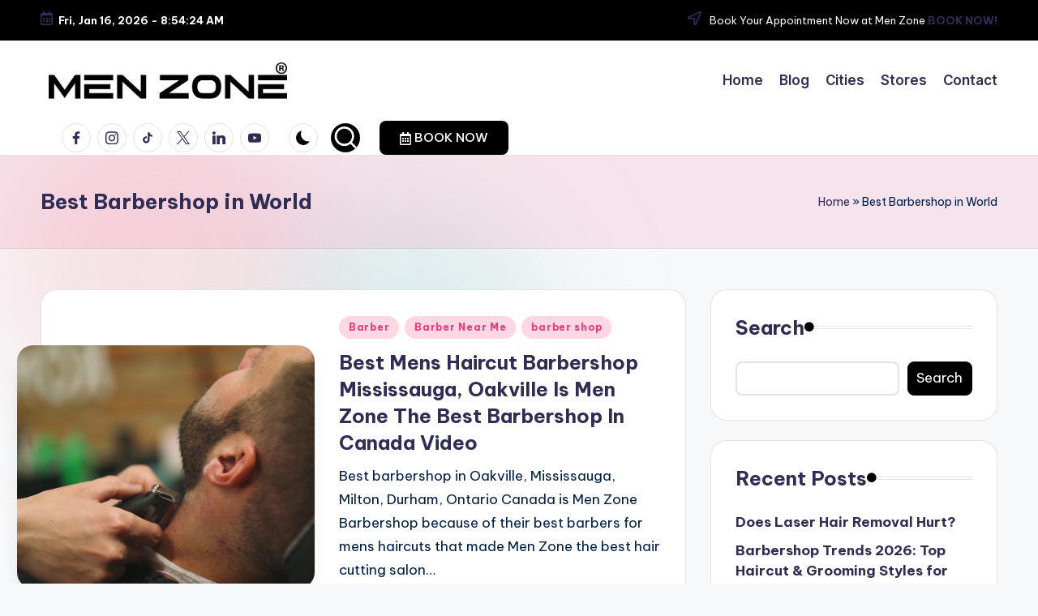

--- FILE ---
content_type: text/html; charset=UTF-8
request_url: https://www.menzone.ca/blog/category/best-barbershop-in-world/
body_size: 32889
content:

<!DOCTYPE html>
<html lang="en-US" itemscope itemtype="http://schema.org/Article" >
<head>
	<meta charset="UTF-8">
	<link rel="profile" href="http://gmpg.org/xfn/11">
	<meta name='robots' content='index, follow, max-image-preview:large, max-snippet:-1, max-video-preview:-1' />
<meta name="viewport" content="width=device-width, initial-scale=1">
	<!-- This site is optimized with the Yoast SEO plugin v26.6 - https://yoast.com/wordpress/plugins/seo/ -->
	<title>Best Barbershop in World Archives - Best Barbershop in Canada Known as Men&#039;s Salon and Spa</title>
	<link rel="canonical" href="https://www.menzone.ca/blog/category/best-barbershop-in-world/" />
	<link rel="next" href="https://www.menzone.ca/blog/category/best-barbershop-in-world/page/2/" />
	<meta property="og:locale" content="en_US" />
	<meta property="og:type" content="article" />
	<meta property="og:title" content="Best Barbershop in World Archives - Best Barbershop in Canada Known as Men&#039;s Salon and Spa" />
	<meta property="og:url" content="https://www.menzone.ca/blog/category/best-barbershop-in-world/" />
	<meta property="og:site_name" content="Best Barbershop in Canada Known as Men&#039;s Salon and Spa" />
	<meta name="twitter:card" content="summary_large_image" />
	<script type="application/ld+json" class="yoast-schema-graph">{"@context":"https://schema.org","@graph":[{"@type":"CollectionPage","@id":"https://www.menzone.ca/blog/category/best-barbershop-in-world/","url":"https://www.menzone.ca/blog/category/best-barbershop-in-world/","name":"Best Barbershop in World Archives - Best Barbershop in Canada Known as Men&#039;s Salon and Spa","isPartOf":{"@id":"https://www.menzone.ca/blog/#website"},"primaryImageOfPage":{"@id":"https://www.menzone.ca/blog/category/best-barbershop-in-world/#primaryimage"},"image":{"@id":"https://www.menzone.ca/blog/category/best-barbershop-in-world/#primaryimage"},"thumbnailUrl":"https://www.menzone.ca/blog/wp-content/uploads/2024/02/Best-Mens-Haircut-Barbershop-Mississauga-Oakville-Is-Men-Zone-The-Best-Barbershop-In-Canada-Video.png","breadcrumb":{"@id":"https://www.menzone.ca/blog/category/best-barbershop-in-world/#breadcrumb"},"inLanguage":"en-US"},{"@type":"ImageObject","inLanguage":"en-US","@id":"https://www.menzone.ca/blog/category/best-barbershop-in-world/#primaryimage","url":"https://www.menzone.ca/blog/wp-content/uploads/2024/02/Best-Mens-Haircut-Barbershop-Mississauga-Oakville-Is-Men-Zone-The-Best-Barbershop-In-Canada-Video.png","contentUrl":"https://www.menzone.ca/blog/wp-content/uploads/2024/02/Best-Mens-Haircut-Barbershop-Mississauga-Oakville-Is-Men-Zone-The-Best-Barbershop-In-Canada-Video.png","width":1280,"height":720},{"@type":"BreadcrumbList","@id":"https://www.menzone.ca/blog/category/best-barbershop-in-world/#breadcrumb","itemListElement":[{"@type":"ListItem","position":1,"name":"Home","item":"https://www.menzone.ca/blog/"},{"@type":"ListItem","position":2,"name":"Best Barbershop in World"}]},{"@type":"WebSite","@id":"https://www.menzone.ca/blog/#website","url":"https://www.menzone.ca/blog/","name":"Best Barbershop in Canada Known as Men&#039;s Salon and Spa","description":"","publisher":{"@id":"https://www.menzone.ca/blog/#organization"},"potentialAction":[{"@type":"SearchAction","target":{"@type":"EntryPoint","urlTemplate":"https://www.menzone.ca/blog/?s={search_term_string}"},"query-input":{"@type":"PropertyValueSpecification","valueRequired":true,"valueName":"search_term_string"}}],"inLanguage":"en-US"},{"@type":"Organization","@id":"https://www.menzone.ca/blog/#organization","name":"Best Barbershop in Canada Known as Men&#039;s Salon and Spa","url":"https://www.menzone.ca/blog/","logo":{"@type":"ImageObject","inLanguage":"en-US","@id":"https://www.menzone.ca/blog/#/schema/logo/image/","url":"https://www.menzone.ca/blog/wp-content/uploads/2025/12/Black-MEN-ZONE-New-LOGO.png","contentUrl":"https://www.menzone.ca/blog/wp-content/uploads/2025/12/Black-MEN-ZONE-New-LOGO.png","width":791,"height":121,"caption":"Best Barbershop in Canada Known as Men&#039;s Salon and Spa"},"image":{"@id":"https://www.menzone.ca/blog/#/schema/logo/image/"}}]}</script>
	<!-- / Yoast SEO plugin. -->


<link rel='dns-prefetch' href='//www.googletagmanager.com' />
<link rel='dns-prefetch' href='//fonts.googleapis.com' />
<link rel="alternate" type="application/rss+xml" title="Best Barbershop in Canada Known as Men&#039;s Salon and Spa &raquo; Feed" href="https://www.menzone.ca/blog/feed/" />
<link rel="alternate" type="application/rss+xml" title="Best Barbershop in Canada Known as Men&#039;s Salon and Spa &raquo; Comments Feed" href="https://www.menzone.ca/blog/comments/feed/" />
<link rel="alternate" type="application/rss+xml" title="Best Barbershop in Canada Known as Men&#039;s Salon and Spa &raquo; Best Barbershop in World Category Feed" href="https://www.menzone.ca/blog/category/best-barbershop-in-world/feed/" />
<style id='wp-img-auto-sizes-contain-inline-css'>
img:is([sizes=auto i],[sizes^="auto," i]){contain-intrinsic-size:3000px 1500px}
/*# sourceURL=wp-img-auto-sizes-contain-inline-css */
</style>
<style id='wp-emoji-styles-inline-css'>

	img.wp-smiley, img.emoji {
		display: inline !important;
		border: none !important;
		box-shadow: none !important;
		height: 1em !important;
		width: 1em !important;
		margin: 0 0.07em !important;
		vertical-align: -0.1em !important;
		background: none !important;
		padding: 0 !important;
	}
/*# sourceURL=wp-emoji-styles-inline-css */
</style>
<style id='wp-block-library-inline-css'>
:root{--wp-block-synced-color:#7a00df;--wp-block-synced-color--rgb:122,0,223;--wp-bound-block-color:var(--wp-block-synced-color);--wp-editor-canvas-background:#ddd;--wp-admin-theme-color:#007cba;--wp-admin-theme-color--rgb:0,124,186;--wp-admin-theme-color-darker-10:#006ba1;--wp-admin-theme-color-darker-10--rgb:0,107,160.5;--wp-admin-theme-color-darker-20:#005a87;--wp-admin-theme-color-darker-20--rgb:0,90,135;--wp-admin-border-width-focus:2px}@media (min-resolution:192dpi){:root{--wp-admin-border-width-focus:1.5px}}.wp-element-button{cursor:pointer}:root .has-very-light-gray-background-color{background-color:#eee}:root .has-very-dark-gray-background-color{background-color:#313131}:root .has-very-light-gray-color{color:#eee}:root .has-very-dark-gray-color{color:#313131}:root .has-vivid-green-cyan-to-vivid-cyan-blue-gradient-background{background:linear-gradient(135deg,#00d084,#0693e3)}:root .has-purple-crush-gradient-background{background:linear-gradient(135deg,#34e2e4,#4721fb 50%,#ab1dfe)}:root .has-hazy-dawn-gradient-background{background:linear-gradient(135deg,#faaca8,#dad0ec)}:root .has-subdued-olive-gradient-background{background:linear-gradient(135deg,#fafae1,#67a671)}:root .has-atomic-cream-gradient-background{background:linear-gradient(135deg,#fdd79a,#004a59)}:root .has-nightshade-gradient-background{background:linear-gradient(135deg,#330968,#31cdcf)}:root .has-midnight-gradient-background{background:linear-gradient(135deg,#020381,#2874fc)}:root{--wp--preset--font-size--normal:16px;--wp--preset--font-size--huge:42px}.has-regular-font-size{font-size:1em}.has-larger-font-size{font-size:2.625em}.has-normal-font-size{font-size:var(--wp--preset--font-size--normal)}.has-huge-font-size{font-size:var(--wp--preset--font-size--huge)}.has-text-align-center{text-align:center}.has-text-align-left{text-align:left}.has-text-align-right{text-align:right}.has-fit-text{white-space:nowrap!important}#end-resizable-editor-section{display:none}.aligncenter{clear:both}.items-justified-left{justify-content:flex-start}.items-justified-center{justify-content:center}.items-justified-right{justify-content:flex-end}.items-justified-space-between{justify-content:space-between}.screen-reader-text{border:0;clip-path:inset(50%);height:1px;margin:-1px;overflow:hidden;padding:0;position:absolute;width:1px;word-wrap:normal!important}.screen-reader-text:focus{background-color:#ddd;clip-path:none;color:#444;display:block;font-size:1em;height:auto;left:5px;line-height:normal;padding:15px 23px 14px;text-decoration:none;top:5px;width:auto;z-index:100000}html :where(.has-border-color){border-style:solid}html :where([style*=border-top-color]){border-top-style:solid}html :where([style*=border-right-color]){border-right-style:solid}html :where([style*=border-bottom-color]){border-bottom-style:solid}html :where([style*=border-left-color]){border-left-style:solid}html :where([style*=border-width]){border-style:solid}html :where([style*=border-top-width]){border-top-style:solid}html :where([style*=border-right-width]){border-right-style:solid}html :where([style*=border-bottom-width]){border-bottom-style:solid}html :where([style*=border-left-width]){border-left-style:solid}html :where(img[class*=wp-image-]){height:auto;max-width:100%}:where(figure){margin:0 0 1em}html :where(.is-position-sticky){--wp-admin--admin-bar--position-offset:var(--wp-admin--admin-bar--height,0px)}@media screen and (max-width:600px){html :where(.is-position-sticky){--wp-admin--admin-bar--position-offset:0px}}

/*# sourceURL=wp-block-library-inline-css */
</style><style id='wp-block-heading-inline-css'>
h1:where(.wp-block-heading).has-background,h2:where(.wp-block-heading).has-background,h3:where(.wp-block-heading).has-background,h4:where(.wp-block-heading).has-background,h5:where(.wp-block-heading).has-background,h6:where(.wp-block-heading).has-background{padding:1.25em 2.375em}h1.has-text-align-left[style*=writing-mode]:where([style*=vertical-lr]),h1.has-text-align-right[style*=writing-mode]:where([style*=vertical-rl]),h2.has-text-align-left[style*=writing-mode]:where([style*=vertical-lr]),h2.has-text-align-right[style*=writing-mode]:where([style*=vertical-rl]),h3.has-text-align-left[style*=writing-mode]:where([style*=vertical-lr]),h3.has-text-align-right[style*=writing-mode]:where([style*=vertical-rl]),h4.has-text-align-left[style*=writing-mode]:where([style*=vertical-lr]),h4.has-text-align-right[style*=writing-mode]:where([style*=vertical-rl]),h5.has-text-align-left[style*=writing-mode]:where([style*=vertical-lr]),h5.has-text-align-right[style*=writing-mode]:where([style*=vertical-rl]),h6.has-text-align-left[style*=writing-mode]:where([style*=vertical-lr]),h6.has-text-align-right[style*=writing-mode]:where([style*=vertical-rl]){rotate:180deg}
/*# sourceURL=https://www.menzone.ca/blog/wp-includes/blocks/heading/style.min.css */
</style>
<style id='wp-block-latest-posts-inline-css'>
.wp-block-latest-posts{box-sizing:border-box}.wp-block-latest-posts.alignleft{margin-right:2em}.wp-block-latest-posts.alignright{margin-left:2em}.wp-block-latest-posts.wp-block-latest-posts__list{list-style:none}.wp-block-latest-posts.wp-block-latest-posts__list li{clear:both;overflow-wrap:break-word}.wp-block-latest-posts.is-grid{display:flex;flex-wrap:wrap}.wp-block-latest-posts.is-grid li{margin:0 1.25em 1.25em 0;width:100%}@media (min-width:600px){.wp-block-latest-posts.columns-2 li{width:calc(50% - .625em)}.wp-block-latest-posts.columns-2 li:nth-child(2n){margin-right:0}.wp-block-latest-posts.columns-3 li{width:calc(33.33333% - .83333em)}.wp-block-latest-posts.columns-3 li:nth-child(3n){margin-right:0}.wp-block-latest-posts.columns-4 li{width:calc(25% - .9375em)}.wp-block-latest-posts.columns-4 li:nth-child(4n){margin-right:0}.wp-block-latest-posts.columns-5 li{width:calc(20% - 1em)}.wp-block-latest-posts.columns-5 li:nth-child(5n){margin-right:0}.wp-block-latest-posts.columns-6 li{width:calc(16.66667% - 1.04167em)}.wp-block-latest-posts.columns-6 li:nth-child(6n){margin-right:0}}:root :where(.wp-block-latest-posts.is-grid){padding:0}:root :where(.wp-block-latest-posts.wp-block-latest-posts__list){padding-left:0}.wp-block-latest-posts__post-author,.wp-block-latest-posts__post-date{display:block;font-size:.8125em}.wp-block-latest-posts__post-excerpt,.wp-block-latest-posts__post-full-content{margin-bottom:1em;margin-top:.5em}.wp-block-latest-posts__featured-image a{display:inline-block}.wp-block-latest-posts__featured-image img{height:auto;max-width:100%;width:auto}.wp-block-latest-posts__featured-image.alignleft{float:left;margin-right:1em}.wp-block-latest-posts__featured-image.alignright{float:right;margin-left:1em}.wp-block-latest-posts__featured-image.aligncenter{margin-bottom:1em;text-align:center}
/*# sourceURL=https://www.menzone.ca/blog/wp-includes/blocks/latest-posts/style.min.css */
</style>
<style id='wp-block-search-inline-css'>
.wp-block-search__button{margin-left:10px;word-break:normal}.wp-block-search__button.has-icon{line-height:0}.wp-block-search__button svg{height:1.25em;min-height:24px;min-width:24px;width:1.25em;fill:currentColor;vertical-align:text-bottom}:where(.wp-block-search__button){border:1px solid #ccc;padding:6px 10px}.wp-block-search__inside-wrapper{display:flex;flex:auto;flex-wrap:nowrap;max-width:100%}.wp-block-search__label{width:100%}.wp-block-search.wp-block-search__button-only .wp-block-search__button{box-sizing:border-box;display:flex;flex-shrink:0;justify-content:center;margin-left:0;max-width:100%}.wp-block-search.wp-block-search__button-only .wp-block-search__inside-wrapper{min-width:0!important;transition-property:width}.wp-block-search.wp-block-search__button-only .wp-block-search__input{flex-basis:100%;transition-duration:.3s}.wp-block-search.wp-block-search__button-only.wp-block-search__searchfield-hidden,.wp-block-search.wp-block-search__button-only.wp-block-search__searchfield-hidden .wp-block-search__inside-wrapper{overflow:hidden}.wp-block-search.wp-block-search__button-only.wp-block-search__searchfield-hidden .wp-block-search__input{border-left-width:0!important;border-right-width:0!important;flex-basis:0;flex-grow:0;margin:0;min-width:0!important;padding-left:0!important;padding-right:0!important;width:0!important}:where(.wp-block-search__input){appearance:none;border:1px solid #949494;flex-grow:1;font-family:inherit;font-size:inherit;font-style:inherit;font-weight:inherit;letter-spacing:inherit;line-height:inherit;margin-left:0;margin-right:0;min-width:3rem;padding:8px;text-decoration:unset!important;text-transform:inherit}:where(.wp-block-search__button-inside .wp-block-search__inside-wrapper){background-color:#fff;border:1px solid #949494;box-sizing:border-box;padding:4px}:where(.wp-block-search__button-inside .wp-block-search__inside-wrapper) .wp-block-search__input{border:none;border-radius:0;padding:0 4px}:where(.wp-block-search__button-inside .wp-block-search__inside-wrapper) .wp-block-search__input:focus{outline:none}:where(.wp-block-search__button-inside .wp-block-search__inside-wrapper) :where(.wp-block-search__button){padding:4px 8px}.wp-block-search.aligncenter .wp-block-search__inside-wrapper{margin:auto}.wp-block[data-align=right] .wp-block-search.wp-block-search__button-only .wp-block-search__inside-wrapper{float:right}
/*# sourceURL=https://www.menzone.ca/blog/wp-includes/blocks/search/style.min.css */
</style>
<style id='wp-block-search-theme-inline-css'>
.wp-block-search .wp-block-search__label{font-weight:700}.wp-block-search__button{border:1px solid #ccc;padding:.375em .625em}
/*# sourceURL=https://www.menzone.ca/blog/wp-includes/blocks/search/theme.min.css */
</style>
<style id='wp-block-group-inline-css'>
.wp-block-group{box-sizing:border-box}:where(.wp-block-group.wp-block-group-is-layout-constrained){position:relative}
/*# sourceURL=https://www.menzone.ca/blog/wp-includes/blocks/group/style.min.css */
</style>
<style id='wp-block-group-theme-inline-css'>
:where(.wp-block-group.has-background){padding:1.25em 2.375em}
/*# sourceURL=https://www.menzone.ca/blog/wp-includes/blocks/group/theme.min.css */
</style>
<style id='global-styles-inline-css'>
:root{--wp--preset--aspect-ratio--square: 1;--wp--preset--aspect-ratio--4-3: 4/3;--wp--preset--aspect-ratio--3-4: 3/4;--wp--preset--aspect-ratio--3-2: 3/2;--wp--preset--aspect-ratio--2-3: 2/3;--wp--preset--aspect-ratio--16-9: 16/9;--wp--preset--aspect-ratio--9-16: 9/16;--wp--preset--color--black: #000000;--wp--preset--color--cyan-bluish-gray: #abb8c3;--wp--preset--color--white: #ffffff;--wp--preset--color--pale-pink: #f78da7;--wp--preset--color--vivid-red: #cf2e2e;--wp--preset--color--luminous-vivid-orange: #ff6900;--wp--preset--color--luminous-vivid-amber: #fcb900;--wp--preset--color--light-green-cyan: #7bdcb5;--wp--preset--color--vivid-green-cyan: #00d084;--wp--preset--color--pale-cyan-blue: #8ed1fc;--wp--preset--color--vivid-cyan-blue: #0693e3;--wp--preset--color--vivid-purple: #9b51e0;--wp--preset--gradient--vivid-cyan-blue-to-vivid-purple: linear-gradient(135deg,rgb(6,147,227) 0%,rgb(155,81,224) 100%);--wp--preset--gradient--light-green-cyan-to-vivid-green-cyan: linear-gradient(135deg,rgb(122,220,180) 0%,rgb(0,208,130) 100%);--wp--preset--gradient--luminous-vivid-amber-to-luminous-vivid-orange: linear-gradient(135deg,rgb(252,185,0) 0%,rgb(255,105,0) 100%);--wp--preset--gradient--luminous-vivid-orange-to-vivid-red: linear-gradient(135deg,rgb(255,105,0) 0%,rgb(207,46,46) 100%);--wp--preset--gradient--very-light-gray-to-cyan-bluish-gray: linear-gradient(135deg,rgb(238,238,238) 0%,rgb(169,184,195) 100%);--wp--preset--gradient--cool-to-warm-spectrum: linear-gradient(135deg,rgb(74,234,220) 0%,rgb(151,120,209) 20%,rgb(207,42,186) 40%,rgb(238,44,130) 60%,rgb(251,105,98) 80%,rgb(254,248,76) 100%);--wp--preset--gradient--blush-light-purple: linear-gradient(135deg,rgb(255,206,236) 0%,rgb(152,150,240) 100%);--wp--preset--gradient--blush-bordeaux: linear-gradient(135deg,rgb(254,205,165) 0%,rgb(254,45,45) 50%,rgb(107,0,62) 100%);--wp--preset--gradient--luminous-dusk: linear-gradient(135deg,rgb(255,203,112) 0%,rgb(199,81,192) 50%,rgb(65,88,208) 100%);--wp--preset--gradient--pale-ocean: linear-gradient(135deg,rgb(255,245,203) 0%,rgb(182,227,212) 50%,rgb(51,167,181) 100%);--wp--preset--gradient--electric-grass: linear-gradient(135deg,rgb(202,248,128) 0%,rgb(113,206,126) 100%);--wp--preset--gradient--midnight: linear-gradient(135deg,rgb(2,3,129) 0%,rgb(40,116,252) 100%);--wp--preset--font-size--small: 13px;--wp--preset--font-size--medium: 20px;--wp--preset--font-size--large: 36px;--wp--preset--font-size--x-large: 42px;--wp--preset--spacing--20: 0.44rem;--wp--preset--spacing--30: 0.67rem;--wp--preset--spacing--40: 1rem;--wp--preset--spacing--50: 1.5rem;--wp--preset--spacing--60: 2.25rem;--wp--preset--spacing--70: 3.38rem;--wp--preset--spacing--80: 5.06rem;--wp--preset--shadow--natural: 6px 6px 9px rgba(0, 0, 0, 0.2);--wp--preset--shadow--deep: 12px 12px 50px rgba(0, 0, 0, 0.4);--wp--preset--shadow--sharp: 6px 6px 0px rgba(0, 0, 0, 0.2);--wp--preset--shadow--outlined: 6px 6px 0px -3px rgb(255, 255, 255), 6px 6px rgb(0, 0, 0);--wp--preset--shadow--crisp: 6px 6px 0px rgb(0, 0, 0);}:where(.is-layout-flex){gap: 0.5em;}:where(.is-layout-grid){gap: 0.5em;}body .is-layout-flex{display: flex;}.is-layout-flex{flex-wrap: wrap;align-items: center;}.is-layout-flex > :is(*, div){margin: 0;}body .is-layout-grid{display: grid;}.is-layout-grid > :is(*, div){margin: 0;}:where(.wp-block-columns.is-layout-flex){gap: 2em;}:where(.wp-block-columns.is-layout-grid){gap: 2em;}:where(.wp-block-post-template.is-layout-flex){gap: 1.25em;}:where(.wp-block-post-template.is-layout-grid){gap: 1.25em;}.has-black-color{color: var(--wp--preset--color--black) !important;}.has-cyan-bluish-gray-color{color: var(--wp--preset--color--cyan-bluish-gray) !important;}.has-white-color{color: var(--wp--preset--color--white) !important;}.has-pale-pink-color{color: var(--wp--preset--color--pale-pink) !important;}.has-vivid-red-color{color: var(--wp--preset--color--vivid-red) !important;}.has-luminous-vivid-orange-color{color: var(--wp--preset--color--luminous-vivid-orange) !important;}.has-luminous-vivid-amber-color{color: var(--wp--preset--color--luminous-vivid-amber) !important;}.has-light-green-cyan-color{color: var(--wp--preset--color--light-green-cyan) !important;}.has-vivid-green-cyan-color{color: var(--wp--preset--color--vivid-green-cyan) !important;}.has-pale-cyan-blue-color{color: var(--wp--preset--color--pale-cyan-blue) !important;}.has-vivid-cyan-blue-color{color: var(--wp--preset--color--vivid-cyan-blue) !important;}.has-vivid-purple-color{color: var(--wp--preset--color--vivid-purple) !important;}.has-black-background-color{background-color: var(--wp--preset--color--black) !important;}.has-cyan-bluish-gray-background-color{background-color: var(--wp--preset--color--cyan-bluish-gray) !important;}.has-white-background-color{background-color: var(--wp--preset--color--white) !important;}.has-pale-pink-background-color{background-color: var(--wp--preset--color--pale-pink) !important;}.has-vivid-red-background-color{background-color: var(--wp--preset--color--vivid-red) !important;}.has-luminous-vivid-orange-background-color{background-color: var(--wp--preset--color--luminous-vivid-orange) !important;}.has-luminous-vivid-amber-background-color{background-color: var(--wp--preset--color--luminous-vivid-amber) !important;}.has-light-green-cyan-background-color{background-color: var(--wp--preset--color--light-green-cyan) !important;}.has-vivid-green-cyan-background-color{background-color: var(--wp--preset--color--vivid-green-cyan) !important;}.has-pale-cyan-blue-background-color{background-color: var(--wp--preset--color--pale-cyan-blue) !important;}.has-vivid-cyan-blue-background-color{background-color: var(--wp--preset--color--vivid-cyan-blue) !important;}.has-vivid-purple-background-color{background-color: var(--wp--preset--color--vivid-purple) !important;}.has-black-border-color{border-color: var(--wp--preset--color--black) !important;}.has-cyan-bluish-gray-border-color{border-color: var(--wp--preset--color--cyan-bluish-gray) !important;}.has-white-border-color{border-color: var(--wp--preset--color--white) !important;}.has-pale-pink-border-color{border-color: var(--wp--preset--color--pale-pink) !important;}.has-vivid-red-border-color{border-color: var(--wp--preset--color--vivid-red) !important;}.has-luminous-vivid-orange-border-color{border-color: var(--wp--preset--color--luminous-vivid-orange) !important;}.has-luminous-vivid-amber-border-color{border-color: var(--wp--preset--color--luminous-vivid-amber) !important;}.has-light-green-cyan-border-color{border-color: var(--wp--preset--color--light-green-cyan) !important;}.has-vivid-green-cyan-border-color{border-color: var(--wp--preset--color--vivid-green-cyan) !important;}.has-pale-cyan-blue-border-color{border-color: var(--wp--preset--color--pale-cyan-blue) !important;}.has-vivid-cyan-blue-border-color{border-color: var(--wp--preset--color--vivid-cyan-blue) !important;}.has-vivid-purple-border-color{border-color: var(--wp--preset--color--vivid-purple) !important;}.has-vivid-cyan-blue-to-vivid-purple-gradient-background{background: var(--wp--preset--gradient--vivid-cyan-blue-to-vivid-purple) !important;}.has-light-green-cyan-to-vivid-green-cyan-gradient-background{background: var(--wp--preset--gradient--light-green-cyan-to-vivid-green-cyan) !important;}.has-luminous-vivid-amber-to-luminous-vivid-orange-gradient-background{background: var(--wp--preset--gradient--luminous-vivid-amber-to-luminous-vivid-orange) !important;}.has-luminous-vivid-orange-to-vivid-red-gradient-background{background: var(--wp--preset--gradient--luminous-vivid-orange-to-vivid-red) !important;}.has-very-light-gray-to-cyan-bluish-gray-gradient-background{background: var(--wp--preset--gradient--very-light-gray-to-cyan-bluish-gray) !important;}.has-cool-to-warm-spectrum-gradient-background{background: var(--wp--preset--gradient--cool-to-warm-spectrum) !important;}.has-blush-light-purple-gradient-background{background: var(--wp--preset--gradient--blush-light-purple) !important;}.has-blush-bordeaux-gradient-background{background: var(--wp--preset--gradient--blush-bordeaux) !important;}.has-luminous-dusk-gradient-background{background: var(--wp--preset--gradient--luminous-dusk) !important;}.has-pale-ocean-gradient-background{background: var(--wp--preset--gradient--pale-ocean) !important;}.has-electric-grass-gradient-background{background: var(--wp--preset--gradient--electric-grass) !important;}.has-midnight-gradient-background{background: var(--wp--preset--gradient--midnight) !important;}.has-small-font-size{font-size: var(--wp--preset--font-size--small) !important;}.has-medium-font-size{font-size: var(--wp--preset--font-size--medium) !important;}.has-large-font-size{font-size: var(--wp--preset--font-size--large) !important;}.has-x-large-font-size{font-size: var(--wp--preset--font-size--x-large) !important;}
/*# sourceURL=global-styles-inline-css */
</style>

<style id='classic-theme-styles-inline-css'>
/*! This file is auto-generated */
.wp-block-button__link{color:#fff;background-color:#32373c;border-radius:9999px;box-shadow:none;text-decoration:none;padding:calc(.667em + 2px) calc(1.333em + 2px);font-size:1.125em}.wp-block-file__button{background:#32373c;color:#fff;text-decoration:none}
/*# sourceURL=/wp-includes/css/classic-themes.min.css */
</style>
<link rel='stylesheet' id='swiper-css' href='https://www.menzone.ca/blog/wp-content/themes/bloghash/assets/css/swiper-bundle.min.css?ver=6.9' media='all' />
<link rel='stylesheet' id='FontAwesome-css' href='https://www.menzone.ca/blog/wp-content/themes/bloghash/assets/css/all.min.css?ver=5.15.4' media='all' />
<link rel='stylesheet' id='bloghash-styles-css' href='https://www.menzone.ca/blog/wp-content/themes/bloghash/assets/css/style.min.css?ver=1.0.26' media='all' />
<link rel='stylesheet' id='bloghash-google-fonts-css' href='//fonts.googleapis.com/css?family=Inter+Tight%3A600%7CBe+Vietnam+Pro%3A400%2C700%2C500%7CPlayfair+Display%3A400%2C400i&#038;display=swap&#038;subsets=latin&#038;ver=1.0.26' media='' />
<link rel='stylesheet' id='bloghash-dynamic-styles-css' href='https://www.menzone.ca/blog/wp-content/uploads/bloghash/dynamic-styles.css?ver=1765376412' media='all' />
<script src="https://www.menzone.ca/blog/wp-includes/js/jquery/jquery.min.js?ver=3.7.1" id="jquery-core-js"></script>
<script src="https://www.menzone.ca/blog/wp-includes/js/jquery/jquery-migrate.min.js?ver=3.4.1" id="jquery-migrate-js"></script>

<!-- Google tag (gtag.js) snippet added by Site Kit -->
<!-- Google Analytics snippet added by Site Kit -->
<script src="https://www.googletagmanager.com/gtag/js?id=GT-PLVWCFP" id="google_gtagjs-js" async></script>
<script id="google_gtagjs-js-after">
window.dataLayer = window.dataLayer || [];function gtag(){dataLayer.push(arguments);}
gtag("set","linker",{"domains":["www.menzone.ca"]});
gtag("js", new Date());
gtag("set", "developer_id.dZTNiMT", true);
gtag("config", "GT-PLVWCFP");
 window._googlesitekit = window._googlesitekit || {}; window._googlesitekit.throttledEvents = []; window._googlesitekit.gtagEvent = (name, data) => { var key = JSON.stringify( { name, data } ); if ( !! window._googlesitekit.throttledEvents[ key ] ) { return; } window._googlesitekit.throttledEvents[ key ] = true; setTimeout( () => { delete window._googlesitekit.throttledEvents[ key ]; }, 5 ); gtag( "event", name, { ...data, event_source: "site-kit" } ); }; 
//# sourceURL=google_gtagjs-js-after
</script>
<link rel="https://api.w.org/" href="https://www.menzone.ca/blog/wp-json/" /><link rel="alternate" title="JSON" type="application/json" href="https://www.menzone.ca/blog/wp-json/wp/v2/categories/364" /><link rel="EditURI" type="application/rsd+xml" title="RSD" href="https://www.menzone.ca/blog/xmlrpc.php?rsd" />
<meta name="generator" content="WordPress 6.9" />
<meta name="generator" content="Site Kit by Google 1.168.0" /><meta name="theme-color" content="#000000"><link rel="icon" href="https://www.menzone.ca/blog/wp-content/uploads/2025/12/cropped-MZ-3D-Icon-Black-2020-scaled-1-32x32.jpg" sizes="32x32" />
<link rel="icon" href="https://www.menzone.ca/blog/wp-content/uploads/2025/12/cropped-MZ-3D-Icon-Black-2020-scaled-1-192x192.jpg" sizes="192x192" />
<link rel="apple-touch-icon" href="https://www.menzone.ca/blog/wp-content/uploads/2025/12/cropped-MZ-3D-Icon-Black-2020-scaled-1-180x180.jpg" />
<meta name="msapplication-TileImage" content="https://www.menzone.ca/blog/wp-content/uploads/2025/12/cropped-MZ-3D-Icon-Black-2020-scaled-1-270x270.jpg" />
</head>

<body class="archive category category-best-barbershop-in-world category-364 wp-custom-logo wp-embed-responsive wp-theme-bloghash bloghash-topbar__separators-regular bloghash-layout__fw-contained bloghash-layout__boxed-separated bloghash-layout-shadow bloghash-header-layout-1 bloghash-menu-animation-underline bloghash-header__separators-none bloghash-blog-horizontal bloghash-page-title-align-left bloghash-has-sidebar bloghash-sticky-sidebar bloghash-sidebar-style-2 bloghash-sidebar-position__right-sidebar entry-media-hover-style-1 bloghash-copyright-layout-1 is-section-heading-init-s1 is-footer-heading-init-s0 bloghash-input-supported bloghash-blog-image-wrap validate-comment-form bloghash-menu-accessibility">


<div id="page" class="hfeed site">
	<a class="skip-link screen-reader-text" href="#main">Skip to content</a>

	
	
	<header id="masthead" class="site-header" role="banner" itemtype="https://schema.org/WPHeader" itemscope="itemscope">
		
<div id="bloghash-topbar" >
	<div class="bloghash-container">
		<div class="bloghash-flex-row">
			<div class="col-md flex-basis-auto start-sm"><div class="bloghash-topbar-widget__text bloghash-topbar-widget bloghash-all"><span><i class="far fa-calendar-alt fa-lg bloghash-icon"></i><strong><span id="bloghash-date"></span> - <span id="bloghash-time"></span></strong></span></div><!-- END .bloghash-topbar-widget --></div>
			<div class="col-md flex-basis-auto end-sm"><div class="bloghash-topbar-widget__text bloghash-topbar-widget bloghash-all"><span><i class="far fa-location-arrow fa-lg bloghash-icon"></i> Book Your Appointment Now at Men Zone  <a href="https://www.menzone.ca/book-now"><strong>BOOK NOW!</strong></a></span></div><!-- END .bloghash-topbar-widget --></div>
		</div>
	</div>
</div><!-- END #bloghash-topbar -->
<div id="bloghash-header" >
		<div id="bloghash-header-inner">
		
<div class="bloghash-container bloghash-header-container">

	
<div class="bloghash-logo bloghash-header-element" itemtype="https://schema.org/Organization" itemscope="itemscope">
	<div class="logo-inner"><a href="https://www.menzone.ca/blog/" rel="home" class="" itemprop="url">
					<img src="https://www.menzone.ca/blog/wp-content/uploads/2025/12/Black-MEN-ZONE-New-LOGO.png" alt="Best Barbershop in Canada Known as Men&#039;s Salon and Spa" width="791" height="121" class="" itemprop="logo"/>
				</a><span class="site-title screen-reader-text" itemprop="name">
					<a href="https://www.menzone.ca/blog/" rel="home" itemprop="url">
						Best Barbershop in Canada Known as Men&#039;s Salon and Spa
					</a>
				</span></div></div><!-- END .bloghash-logo -->

	<span class="bloghash-header-element bloghash-mobile-nav">
				<button class="bloghash-hamburger hamburger--spin bloghash-hamburger-bloghash-primary-nav" aria-label="Menu" aria-controls="bloghash-primary-nav" type="button">

			
			<span class="hamburger-box">
				<span class="hamburger-inner"></span>
			</span>

		</button>
			</span>

	
<nav class="site-navigation main-navigation bloghash-primary-nav bloghash-nav bloghash-header-element" role="navigation" itemtype="https://schema.org/SiteNavigationElement" itemscope="itemscope" aria-label="Site Navigation">

<ul id="bloghash-primary-nav" class="menu"><li id="menu-item-2950" class="menu-item menu-item-type-custom menu-item-object-custom menu-item-2950"><a href="https://www.menzone.ca/"><span>Home</span></a></li>
<li id="menu-item-2948" class="menu-item menu-item-type-custom menu-item-object-custom menu-item-home menu-item-2948"><a href="https://www.menzone.ca/blog/"><span>Blog</span></a></li>
<li id="menu-item-2954" class="menu-item menu-item-type-custom menu-item-object-custom menu-item-2954"><a href="https://www.menzone.ca/cities"><span>Cities</span></a></li>
<li id="menu-item-2955" class="menu-item menu-item-type-custom menu-item-object-custom menu-item-2955"><a href="https://www.menzone.ca/store-locator"><span>Stores</span></a></li>
<li id="menu-item-2952" class="menu-item menu-item-type-custom menu-item-object-custom menu-item-2952"><a href="https://www.menzone.ca/contact"><span>Contact</span></a></li>
</ul></nav><!-- END .bloghash-nav -->
<div class="bloghash-header-widgets bloghash-header-element bloghash-widget-location-right"><div class="bloghash-header-widget__socials bloghash-header-widget bloghash-hide-mobile-tablet"><div class="bloghash-widget-wrapper"><nav class="bloghash-social-nav rounded-border"><ul id="menu-social-menu" class="bloghash-socials-menu"><li id="menu-item-2962" class="menu-item menu-item-type-custom menu-item-object-custom menu-item-2962"><a href="https://www.facebook.com/menzone.ca"><span class="screen-reader-text">Facebook</span><span class="facebook" title="Facebook"><svg class="bloghash-icon" aria-hidden="true" xmlns="http://www.w3.org/2000/svg" width="32" height="32" viewBox="0 0 32 32"><path d="M18.518 32.438V17.799h4.88l.751-5.693h-5.631V8.477c0-1.627.438-2.753 2.815-2.753h3.003V.657c-.5-.125-2.315-.25-4.379-.25-4.379 0-7.32 2.628-7.32 7.507v4.192H7.695v5.693h4.942v14.639z" /></svg><svg class="bloghash-icon bottom-icon" aria-hidden="true" xmlns="http://www.w3.org/2000/svg" width="32" height="32" viewBox="0 0 32 32"><path d="M18.518 32.438V17.799h4.88l.751-5.693h-5.631V8.477c0-1.627.438-2.753 2.815-2.753h3.003V.657c-.5-.125-2.315-.25-4.379-.25-4.379 0-7.32 2.628-7.32 7.507v4.192H7.695v5.693h4.942v14.639z" /></svg></a></li>
<li id="menu-item-2963" class="menu-item menu-item-type-custom menu-item-object-custom menu-item-2963"><a href="https://www.instagram.com/menzone_ca/"><span class="screen-reader-text">Instagram</span><span class="instagram" title="Instagram"><svg class="bloghash-icon" aria-hidden="true" xmlns="http://www.w3.org/2000/svg" width="32" height="32" viewBox="0 0 32 32"><path d="M16.016 3.284c4.317 0 4.755.063 6.444.125 1.627.063 2.44.313 3.003.5.751.313 1.314.688 1.814 1.189.563.563.938 1.126 1.189 1.814.25.626.5 1.439.563 3.003.063 1.752.125 2.19.125 6.506s-.063 4.755-.125 6.444c-.063 1.627-.313 2.44-.5 3.003-.313.751-.688 1.314-1.189 1.814-.563.563-1.126.938-1.814 1.189-.626.25-1.439.5-3.003.563-1.752.063-2.19.125-6.506.125s-4.755-.063-6.444-.125c-1.627-.063-2.44-.313-3.003-.5-.751-.313-1.314-.688-1.814-1.189-.563-.563-.938-1.126-1.189-1.814-.25-.626-.5-1.439-.563-3.003-.063-1.752-.125-2.19-.125-6.506s.063-4.755.125-6.444c.063-1.627.313-2.44.5-3.003.313-.751.688-1.314 1.189-1.814.563-.563 1.126-.938 1.814-1.189.626-.25 1.439-.5 3.003-.563 1.752-.063 2.19-.125 6.506-.125m0-2.877c-4.379 0-4.88.063-6.569.125-1.752.063-2.94.313-3.879.688-1.064.438-2.002 1.001-2.878 1.877S1.251 4.911.813 5.975C.438 6.976.187 8.102.125 9.854.062 11.543 0 12.044 0 16.423s.063 4.88.125 6.569c.063 1.752.313 2.94.688 3.879.438 1.064 1.001 2.002 1.877 2.878s1.814 1.439 2.878 1.877c1.001.375 2.127.626 3.879.688 1.689.063 2.19.125 6.569.125s4.88-.063 6.569-.125c1.752-.063 2.94-.313 3.879-.688 1.064-.438 2.002-1.001 2.878-1.877s1.439-1.814 1.877-2.878c.375-1.001.626-2.127.688-3.879.063-1.689.125-2.19.125-6.569s-.063-4.88-.125-6.569c-.063-1.752-.313-2.94-.688-3.879-.438-1.064-1.001-2.002-1.877-2.878s-1.814-1.439-2.878-1.877C25.463.845 24.337.594 22.585.532c-1.689-.063-2.19-.125-6.569-.125zm0 7.757c-4.567 0-8.258 3.691-8.258 8.258s3.691 8.258 8.258 8.258c4.567 0 8.258-3.691 8.258-8.258s-3.691-8.258-8.258-8.258zm0 13.639c-2.94 0-5.38-2.44-5.38-5.38s2.44-5.38 5.38-5.38 5.38 2.44 5.38 5.38-2.44 5.38-5.38 5.38zM26.463 7.851c0 1.064-.813 1.939-1.877 1.939s-1.939-.876-1.939-1.939c0-1.064.876-1.877 1.939-1.877s1.877.813 1.877 1.877z" /></svg><svg class="bloghash-icon bottom-icon" aria-hidden="true" xmlns="http://www.w3.org/2000/svg" width="32" height="32" viewBox="0 0 32 32"><path d="M16.016 3.284c4.317 0 4.755.063 6.444.125 1.627.063 2.44.313 3.003.5.751.313 1.314.688 1.814 1.189.563.563.938 1.126 1.189 1.814.25.626.5 1.439.563 3.003.063 1.752.125 2.19.125 6.506s-.063 4.755-.125 6.444c-.063 1.627-.313 2.44-.5 3.003-.313.751-.688 1.314-1.189 1.814-.563.563-1.126.938-1.814 1.189-.626.25-1.439.5-3.003.563-1.752.063-2.19.125-6.506.125s-4.755-.063-6.444-.125c-1.627-.063-2.44-.313-3.003-.5-.751-.313-1.314-.688-1.814-1.189-.563-.563-.938-1.126-1.189-1.814-.25-.626-.5-1.439-.563-3.003-.063-1.752-.125-2.19-.125-6.506s.063-4.755.125-6.444c.063-1.627.313-2.44.5-3.003.313-.751.688-1.314 1.189-1.814.563-.563 1.126-.938 1.814-1.189.626-.25 1.439-.5 3.003-.563 1.752-.063 2.19-.125 6.506-.125m0-2.877c-4.379 0-4.88.063-6.569.125-1.752.063-2.94.313-3.879.688-1.064.438-2.002 1.001-2.878 1.877S1.251 4.911.813 5.975C.438 6.976.187 8.102.125 9.854.062 11.543 0 12.044 0 16.423s.063 4.88.125 6.569c.063 1.752.313 2.94.688 3.879.438 1.064 1.001 2.002 1.877 2.878s1.814 1.439 2.878 1.877c1.001.375 2.127.626 3.879.688 1.689.063 2.19.125 6.569.125s4.88-.063 6.569-.125c1.752-.063 2.94-.313 3.879-.688 1.064-.438 2.002-1.001 2.878-1.877s1.439-1.814 1.877-2.878c.375-1.001.626-2.127.688-3.879.063-1.689.125-2.19.125-6.569s-.063-4.88-.125-6.569c-.063-1.752-.313-2.94-.688-3.879-.438-1.064-1.001-2.002-1.877-2.878s-1.814-1.439-2.878-1.877C25.463.845 24.337.594 22.585.532c-1.689-.063-2.19-.125-6.569-.125zm0 7.757c-4.567 0-8.258 3.691-8.258 8.258s3.691 8.258 8.258 8.258c4.567 0 8.258-3.691 8.258-8.258s-3.691-8.258-8.258-8.258zm0 13.639c-2.94 0-5.38-2.44-5.38-5.38s2.44-5.38 5.38-5.38 5.38 2.44 5.38 5.38-2.44 5.38-5.38 5.38zM26.463 7.851c0 1.064-.813 1.939-1.877 1.939s-1.939-.876-1.939-1.939c0-1.064.876-1.877 1.939-1.877s1.877.813 1.877 1.877z" /></svg></a></li>
<li id="menu-item-2964" class="menu-item menu-item-type-custom menu-item-object-custom menu-item-2964"><a href="https://www.tiktok.com/@menzone_ca/"><span class="screen-reader-text">Tiktok</span><span class="tiktok" title="Tiktok"><svg class="bloghash-icon" aria-hidden="true" xmlns="http://www.w3.org/2000/svg" width="32" height="32" viewBox="0 0 24 24"><path d="M19.589 6.686a4.793 4.793 0 0 1-3.77-4.245V2h-3.445v13.672a2.896 2.896 0 0 1-5.201 1.743l-.002-.001.002.001a2.895 2.895 0 0 1 3.183-4.51v-3.5a6.329 6.329 0 0 0-5.394 10.692 6.33 6.33 0 0 0 10.857-4.424V8.687a8.182 8.182 0 0 0 4.773 1.526V6.79a4.831 4.831 0 0 1-1.003-.104z" /></svg><svg class="bloghash-icon bottom-icon" aria-hidden="true" xmlns="http://www.w3.org/2000/svg" width="32" height="32" viewBox="0 0 24 24"><path d="M19.589 6.686a4.793 4.793 0 0 1-3.77-4.245V2h-3.445v13.672a2.896 2.896 0 0 1-5.201 1.743l-.002-.001.002.001a2.895 2.895 0 0 1 3.183-4.51v-3.5a6.329 6.329 0 0 0-5.394 10.692 6.33 6.33 0 0 0 10.857-4.424V8.687a8.182 8.182 0 0 0 4.773 1.526V6.79a4.831 4.831 0 0 1-1.003-.104z" /></svg></a></li>
<li id="menu-item-2965" class="menu-item menu-item-type-custom menu-item-object-custom menu-item-2965"><a href="https://twitter.com/MENZONE_ca"><span class="screen-reader-text">Twitter</span><span class="twitter" title="Twitter"><svg class="bloghash-icon" aria-hidden="true" xmlns="http://www.w3.org/2000/svg" width="32" height="32" viewBox="0 0 24 24"><path d="M14.258 10.152 23.176 0h-2.113l-7.747 8.813L7.133 0H0l9.352 13.328L0 23.973h2.113l8.176-9.309 6.531 9.309h7.133zm-2.895 3.293-.949-1.328L2.875 1.56h3.246l6.086 8.523.945 1.328 7.91 11.078h-3.246zm0 0" /></svg><svg class="bloghash-icon bottom-icon" aria-hidden="true" xmlns="http://www.w3.org/2000/svg" width="32" height="32" viewBox="0 0 24 24"><path d="M14.258 10.152 23.176 0h-2.113l-7.747 8.813L7.133 0H0l9.352 13.328L0 23.973h2.113l8.176-9.309 6.531 9.309h7.133zm-2.895 3.293-.949-1.328L2.875 1.56h3.246l6.086 8.523.945 1.328 7.91 11.078h-3.246zm0 0" /></svg></a></li>
<li id="menu-item-2966" class="menu-item menu-item-type-custom menu-item-object-custom menu-item-2966"><a href="https://www.linkedin.com/company/menzone.ca"><span class="screen-reader-text">Linkedin</span><span class="linkedin" title="Linkedin"><svg class="bloghash-icon" aria-hidden="true" xmlns="http://www.w3.org/2000/svg" width="32" height="32" viewBox="0 0 32 32"><path d="M23.961 16.798c-.438-.5-1.189-.751-2.252-.751-1.376 0-2.315.438-2.878 1.189-.563.813-.813 1.939-.813 3.378v10.948c0 .188-.063.375-.25.563-.125.125-.375.25-.563.25h-5.756c-.188 0-.375-.125-.563-.25-.125-.188-.25-.375-.25-.563V11.355c0-.188.125-.375.25-.563.188-.125.375-.25.563-.25h5.568c.188 0 .375.063.5.125s.188.25.25.438c0 .188.063.375.063.438v.501c1.439-1.376 3.378-2.002 5.693-2.002 2.69 0 4.755.626 6.256 1.939 1.501 1.376 2.252 3.316 2.252 5.943v13.638c0 .188-.063.375-.25.563-.125.125-.375.25-.563.25h-5.881c-.188 0-.375-.125-.563-.25-.125-.188-.25-.375-.25-.563V19.237c0-1.064-.188-1.877-.563-2.44zM6.631 7.101c-.751.751-1.689 1.126-2.753 1.126s-2.002-.375-2.753-1.126C.374 6.35-.001 5.474-.001 4.348c0-1.064.375-1.939 1.126-2.69S2.814.469 3.878.469 5.88.907 6.631 1.658s1.126 1.627 1.126 2.69c0 1.126-.375 2.002-1.126 2.753zm.939 4.254v20.207c0 .188-.125.375-.25.563-.188.125-.375.25-.563.25H1.001c-.188 0-.375-.125-.563-.25-.125-.188-.25-.375-.25-.563V11.355c0-.188.125-.375.25-.563.188-.125.375-.25.563-.25h5.756c.188 0 .375.125.563.25.125.188.25.375.25.563z" /></svg><svg class="bloghash-icon bottom-icon" aria-hidden="true" xmlns="http://www.w3.org/2000/svg" width="32" height="32" viewBox="0 0 32 32"><path d="M23.961 16.798c-.438-.5-1.189-.751-2.252-.751-1.376 0-2.315.438-2.878 1.189-.563.813-.813 1.939-.813 3.378v10.948c0 .188-.063.375-.25.563-.125.125-.375.25-.563.25h-5.756c-.188 0-.375-.125-.563-.25-.125-.188-.25-.375-.25-.563V11.355c0-.188.125-.375.25-.563.188-.125.375-.25.563-.25h5.568c.188 0 .375.063.5.125s.188.25.25.438c0 .188.063.375.063.438v.501c1.439-1.376 3.378-2.002 5.693-2.002 2.69 0 4.755.626 6.256 1.939 1.501 1.376 2.252 3.316 2.252 5.943v13.638c0 .188-.063.375-.25.563-.125.125-.375.25-.563.25h-5.881c-.188 0-.375-.125-.563-.25-.125-.188-.25-.375-.25-.563V19.237c0-1.064-.188-1.877-.563-2.44zM6.631 7.101c-.751.751-1.689 1.126-2.753 1.126s-2.002-.375-2.753-1.126C.374 6.35-.001 5.474-.001 4.348c0-1.064.375-1.939 1.126-2.69S2.814.469 3.878.469 5.88.907 6.631 1.658s1.126 1.627 1.126 2.69c0 1.126-.375 2.002-1.126 2.753zm.939 4.254v20.207c0 .188-.125.375-.25.563-.188.125-.375.25-.563.25H1.001c-.188 0-.375-.125-.563-.25-.125-.188-.25-.375-.25-.563V11.355c0-.188.125-.375.25-.563.188-.125.375-.25.563-.25h5.756c.188 0 .375.125.563.25.125.188.25.375.25.563z" /></svg></a></li>
<li id="menu-item-2967" class="menu-item menu-item-type-custom menu-item-object-custom menu-item-2967"><a href="https://www.youtube.com/@menzone_ca"><span class="screen-reader-text">YouTube</span><span class="youtube" title="Youtube"><svg class="bloghash-icon" aria-hidden="true" xmlns="http://www.w3.org/2000/svg" width="32" height="32" viewBox="0 0 32 32"><path d="M31.718 10.041s-.313-2.252-1.251-3.191c-1.251-1.314-2.628-1.314-3.253-1.376-4.442-.313-11.198-.313-11.198-.313s-6.757 0-11.198.313c-.626.063-2.002.063-3.253 1.376-.938.938-1.251 3.191-1.251 3.191s-.313 2.565-.313 5.13v2.44c0 2.628.313 5.193.313 5.193s.313 2.19 1.251 3.191c1.251 1.251 2.878 1.251 3.566 1.376 2.565.25 10.886.313 10.886.313s6.757 0 11.198-.313c.626-.063 2.002-.125 3.253-1.376.938-1.001 1.251-3.191 1.251-3.191s.313-2.565.313-5.193v-2.44c0-2.565-.313-5.13-.313-5.13zm-11.386 6.632l-7.57 3.941v-9.009l8.633 4.504z" /></svg><svg class="bloghash-icon bottom-icon" aria-hidden="true" xmlns="http://www.w3.org/2000/svg" width="32" height="32" viewBox="0 0 32 32"><path d="M31.718 10.041s-.313-2.252-1.251-3.191c-1.251-1.314-2.628-1.314-3.253-1.376-4.442-.313-11.198-.313-11.198-.313s-6.757 0-11.198.313c-.626.063-2.002.063-3.253 1.376-.938.938-1.251 3.191-1.251 3.191s-.313 2.565-.313 5.13v2.44c0 2.628.313 5.193.313 5.193s.313 2.19 1.251 3.191c1.251 1.251 2.878 1.251 3.566 1.376 2.565.25 10.886.313 10.886.313s6.757 0 11.198-.313c.626-.063 2.002-.125 3.253-1.376.938-1.001 1.251-3.191 1.251-3.191s.313-2.565.313-5.193v-2.44c0-2.565-.313-5.13-.313-5.13zm-11.386 6.632l-7.57 3.941v-9.009l8.633 4.504z" /></svg></a></li>
</ul></nav></div></div><!-- END .bloghash-header-widget --><div class="bloghash-header-widget__darkmode bloghash-header-widget bloghash-hide-mobile-tablet"><div class="bloghash-widget-wrapper"><button type="button" class="bloghash-darkmode rounded-border"><span></span></button></div></div><!-- END .bloghash-header-widget --><div class="bloghash-header-widget__search bloghash-header-widget bloghash-hide-mobile-tablet"><div class="bloghash-widget-wrapper">
<div aria-haspopup="true">
	<a href="#" class="bloghash-search rounded-fill">
		<svg class="bloghash-icon" aria-label="Search" xmlns="http://www.w3.org/2000/svg" width="32" height="32" viewBox="0 0 32 32"><path d="M28.962 26.499l-4.938-4.938c1.602-2.002 2.669-4.671 2.669-7.474 0-6.673-5.339-12.012-12.012-12.012S2.669 7.414 2.669 14.087a11.962 11.962 0 0012.012 12.012c2.803 0 5.472-.934 7.474-2.669l4.938 4.938c.267.267.667.4.934.4s.667-.133.934-.4a1.29 1.29 0 000-1.868zM5.339 14.087c0-5.205 4.137-9.342 9.342-9.342s9.342 4.137 9.342 9.342c0 2.536-1.068 4.938-2.669 6.54-1.735 1.735-4.004 2.669-6.54 2.669-5.339.133-9.476-4.004-9.476-9.209z" /></svg>	</a><!-- END .bloghash-search -->

	<div class="bloghash-search-simple bloghash-search-container dropdown-item">
		
<form role="search" aria-label="Search for:" method="get" class="bloghash-search-form search-form" action="https://www.menzone.ca/blog/">
	<div>
		<input type="search" class="bloghash-input-search search-field" aria-label="Enter search keywords" placeholder="Search" value="" name="s" />
				
		
			<button type="submit" class="bloghash-animate-arrow right-arrow" aria-hidden="true" role="button" tabindex="0">
				<svg xmlns="http://www.w3.org/2000/svg" viewBox="0 0 25 18"><path class="arrow-handle" d="M2.511 9.007l7.185-7.221c.407-.409.407-1.071 0-1.48s-1.068-.409-1.476 0L.306 8.259a1.049 1.049 0 000 1.481l7.914 7.952c.407.408 1.068.408 1.476 0s.407-1.07 0-1.479L2.511 9.007z"></path><path class="arrow-bar" fill-rule="evenodd" clip-rule="evenodd" d="M1 8h28.001a1.001 1.001 0 010 2H1a1 1 0 110-2z"></path></svg>
			</button>		<button type="button" class="bloghash-search-close" aria-hidden="true" role="button">
			<svg aria-hidden="true" xmlns="http://www.w3.org/2000/svg" width="16" height="16" viewBox="0 0 16 16"><path d="M6.852 7.649L.399 1.195 1.445.149l6.454 6.453L14.352.149l1.047 1.046-6.454 6.454 6.454 6.453-1.047 1.047-6.453-6.454-6.454 6.454-1.046-1.047z" fill="currentColor" fill-rule="evenodd"></path></svg>
		</button>
			</div>
</form>	</div><!-- END .bloghash-search-simple -->
</div>
</div></div><!-- END .bloghash-header-widget --><div class="bloghash-header-widget__button bloghash-header-widget bloghash-hide-mobile-tablet"><div class="bloghash-widget-wrapper"><a href="https://www.menzone.ca/book-now" class="btn-small bloghash-btn" target="_self" role="button"><span><i class="far fa-calendar-alt fa-lg bloghash-icon"></i> BOOK NOW</span></a></div></div><!-- END .bloghash-header-widget --></div><!-- END .bloghash-header-widgets -->
</div><!-- END .bloghash-container -->
	</div><!-- END #bloghash-header-inner -->
	</div><!-- END #bloghash-header -->
		
<div class="page-header bloghash-has-page-title bloghash-has-breadcrumbs">
	<div class="bloghash-container">

	
	
		<div class="bloghash-page-header-wrapper">

			<div class="bloghash-page-header-title">
				<h1 class="page-title" itemprop="headline">Best Barbershop in World</h1>			</div>

			
					</div>

	
	<div class="bloghash-breadcrumbs"><span><span><a href="https://www.menzone.ca/blog/">Home</a></span> » <span class="breadcrumb_last" aria-current="page">Best Barbershop in World</span></span></div>
	</div>
</div>
	</header><!-- #masthead .site-header -->

	
			<div id="main" class="site-main">

			

<div class="bloghash-container">

	
	<div id="primary" class="content-area">

		
		<main id="content" class="site-content" role="main" itemtype="http://schema.org/WebPageElement" itemprop="mainContentOfPage">

			<div class="bloghash-flex-row g-4 "><div class="col-md-12 col-sm-12 col-xs-12">

<article id="post-2473" class="bloghash-article  post-2473 post type-post status-publish format-standard has-post-thumbnail hentry category-barber category-barber-near-me category-barber-shop category-barber-shop-canada category-barber-shop-in-brampton category-barber-shop-in-burlington category-barber-shop-in-canada category-barber-shop-in-eglinton category-barber-shop-in-etobicoke category-barber-shop-in-gta category-barber-shop-in-heartland category-barber-shop-in-hyde-park category-barber-shop-in-milton category-barber-shop-in-mississauga category-barber-shop-in-oak-park category-barber-shop-in-oakville category-barber-shop-in-ontario category-barber-shop-in-streetsville category-barber-shop-mississauga category-barber-shop-near-me category-barber-shop-oakville category-barbers category-barbers-canada category-barbers-mississauga category-barbers-near-me category-barbers-oakville category-barbershop category-barbershop-canada category-barbershop-eglinton category-barbershop-hyde-park category-barbershop-in-brampton category-barbershop-in-burlington category-barbershop-in-canada category-barbershop-in-eglinton category-barbershop-in-etobicoke category-barbershop-in-gta category-barbershop-in-heartland category-barbershop-in-hyde-park category-barbershop-in-milton category-barbershop-in-mississauga category-barbershop-in-oak-park category-barbershop-in-oakville category-barbershop-in-ontario category-barbershop-in-streetsville category-barbershop-mississauga category-barbershop-near-me category-barbershop-near-you category-barbershop-oak-park category-barbershop-oakville category-barbershops category-beard-services category-beard-services-in-canada category-beard-services-in-mississauga category-beard-services-in-oakville category-beard-services-near-me category-beard-shave-near-me category-best-barber-shop category-best-barber-shop-in-canada category-best-barber-shop-in-mississauga category-best-barber-shop-in-oakville category-best-barbers category-best-barbers-in-town category-best-barbershop category-best-barbershop-in-canada category-best-barbershop-in-gta category-best-barbershop-in-mississauga category-best-barbershop-in-oakville category-best-barbershop-in-ontario category-best-barbershop-in-world category-best-barbershop-mississauga category-best-barbershops category-best-beard-services category-best-beard-services-in-canada category-best-beard-services-in-mississauga category-best-beard-services-in-oakville category-best-beard-services-near-me category-best-beard-shave-near-me category-best-hair-cutting-salon category-best-hair-cutting-salon-in-mississauga category-best-hair-cutting-salon-in-oakville category-best-hair-fades category-best-hair-salon category-best-haircut category-best-haircutting category-best-haircutting-salon category-best-salon category-best-salon-in-canada category-best-salon-in-mississauga category-best-salon-in-oakville category-fades-barbershop category-hair-cutting-salon category-hair-cutting-salon-in-mississauga category-hair-fade category-hair-fades category-hair-salon category-hair-salon-and-spa category-hair-salon-mississauga category-hair-salon-near-me category-hair-salon-oakville category-hair-stylist-near-me category-haircut category-haircut-canada category-haircut-mississauga category-haircut-near-me category-haircut-oakville category-haircut-salon category-haircutting category-haircutting-canada category-haircutting-mississauga category-haircutting-near-me category-haircutting-oakville category-haircutting-salon category-haircutting-salon-in-canada category-haircutting-salon-in-mississauga category-haircutting-salon-in-oakville category-haircutting-salon-near-me category-hairstylist category-hairstylist-near-me category-men-zone category-men-zone-barber-shop category-men-zone-barbershop category-men-zone-barbershop-hyde-park category-men-zone-barbershop-mississauga category-men-zone-barbershop-oakville category-men-zone-eglinton category-men-zone-hyde-park category-men-zone-mississauga category-men-zone-oak-park category-men-zone-oakville category-mens-hair-stylist category-mens-hair-stylist-in-mississauga category-mens-hair-stylist-mississauga category-mens-hair-stylist-near-me category-mens-salon-and-spa category-mens-hair-salon category-mens-hair-salon-and-spa category-mens-hair-salon-near-me category-mens-hair-stylist-3 category-mens-haircut category-mens-haircut-canada category-mens-haircut-mississauga category-mens-haircut-near-me category-mens-haircut-oakville category-mens-haircutting category-mens-haircutting-canada category-mens-haircutting-mississauga category-mens-haircutting-near-me category-mens-haircutting-oakville category-mens-hairstylist category-mens-salon category-mens-salon-and-spa-3 category-mens-salon-and-spa-near-me category-mens-salon-mississauga category-mens-salon-oakville category-mens-zone category-menzone category-menzone-barber-shop category-menzone-barbershop category-menzone-eglinton category-menzone-hyde-park category-menzone-oak-park category-menzone-oakville category-salon category-salon-and-sap category-salon-and-spa category-salon-and-spa-near-me category-salon-mississauga category-salon-near-me category-salon-oakville category-saloon category-spa-near-me category-top-10-barbershop category-top-10-barbershop-in-canada category-top-10-barbershop-in-gta category-top-10-barbershop-in-mississauga category-top-10-barbershop-in-oakville category-top-10-barbershop-in-ontario category-top-10-barbershop-in-world category-worlds-best-barbershop-in-world tag-barbering-services tag-barbershop-canada tag-barbershop-durhum tag-barbershop-milton tag-barbershop-mississauga tag-barbershop-oakville tag-beard-services tag-best-mens-haircut tag-mens-haircut" itemscope="" itemtype="https://schema.org/CreativeWork">

	
		<div class="bloghash-blog-entry-wrapper bloghash-thumb-left">
			<div class="post-thumb entry-media thumbnail"><a href="https://www.menzone.ca/blog/2024/02/06/best-mens-haircut-barbershop-mississauga-oakville-is-men-zone-the-best-barbershop-in-canada-video/" class="entry-image-link"><img width="1024" height="576" src="https://www.menzone.ca/blog/wp-content/uploads/2024/02/Best-Mens-Haircut-Barbershop-Mississauga-Oakville-Is-Men-Zone-The-Best-Barbershop-In-Canada-Video-1024x576.png" class="attachment-large size-large wp-post-image" alt="Best Mens Haircut Barbershop Mississauga, Oakville Is Men Zone The Best Barbershop In Canada Video" /></a></div>
			<div class="bloghash-entry-content-wrapper">

				
<div class="post-category">

	<span class="cat-links"><span class="screen-reader-text">Posted in</span><span><a href="https://www.menzone.ca/blog/category/barber/" class="cat-233" rel="category">Barber</a> <a href="https://www.menzone.ca/blog/category/barber-near-me/" class="cat-234" rel="category">Barber Near Me</a> <a href="https://www.menzone.ca/blog/category/barber-shop/" class="cat-41" rel="category">barber shop</a></span></span>
</div>

<header class="entry-header">

	
	<h4 class="entry-title" itemprop="headline">
		<a href="https://www.menzone.ca/blog/2024/02/06/best-mens-haircut-barbershop-mississauga-oakville-is-men-zone-the-best-barbershop-in-canada-video/" title="Best Mens Haircut Barbershop Mississauga, Oakville Is Men Zone The Best Barbershop In Canada Video" rel="bookmark">Best Mens Haircut Barbershop Mississauga, Oakville Is Men Zone The Best Barbershop In Canada Video</a>	</h4>

</header>

<div class="entry-summary bloghash-entry" itemprop="text">

	Best barbershop in Oakville, Mississauga, Milton, Durham, Ontario Canada is Men Zone Barbershop because of their best barbers for mens haircuts that made Men Zone the best hair cutting salon&hellip;
</div>
<div class="entry-meta"><div class="entry-meta-elements">		<span class="post-author">
			<span class="posted-by vcard author"  itemprop="author" itemscope="itemscope" itemtype="http://schema.org/Person">
				<span class="screen-reader-text">Posted by</span>

									<span class="author-avatar">
						<img alt='' src='https://secure.gravatar.com/avatar/4d61636e3dfbee6a5c8edd091d93de33effd0a11a5da2a4b339c2dde838ec90a?s=30&#038;d=mm&#038;r=g' srcset='https://secure.gravatar.com/avatar/4d61636e3dfbee6a5c8edd091d93de33effd0a11a5da2a4b339c2dde838ec90a?s=60&#038;d=mm&#038;r=g 2x' class='avatar avatar-30 photo' height='30' width='30' decoding='async'/>					</span>
				
				<span>
					<a class="url fn n" title="View all posts by admin" href="https://www.menzone.ca/blog/author/admin/" rel="author"  itemprop="url">
						<span class="author-name"  itemprop="name">admin</span>
					</a>
				</span>
			</span>
		</span>
		<span class="posted-on"><time class="entry-date published updated" datetime="2024-02-06T09:31:42+00:00"><svg class="bloghash-icon" aria-hidden="true" xmlns="http://www.w3.org/2000/svg" viewBox="0 0 448 512"><!--!Font Awesome Free 6.5.1 by @fontawesome - https://fontawesome.com License - https://fontawesome.com/license/free Copyright 2024 Fonticons, Inc.--><path d="M400 64h-48V12c0-6.6-5.4-12-12-12h-40c-6.6 0-12 5.4-12 12v52H160V12c0-6.6-5.4-12-12-12h-40c-6.6 0-12 5.4-12 12v52H48C21.5 64 0 85.5 0 112v352c0 26.5 21.5 48 48 48h352c26.5 0 48-21.5 48-48V112c0-26.5-21.5-48-48-48zm-6 400H54c-3.3 0-6-2.7-6-6V160h352v298c0 3.3-2.7 6-6 6z" /></svg>February 6, 2024</time></span></div></div>			</div>
		</div>

	
</article><!-- #post-2473 -->

</div><div class="col-md-12 col-sm-12 col-xs-12">

<article id="post-2480" class="bloghash-article  post-2480 post type-post status-publish format-standard has-post-thumbnail hentry category-barber category-barber-near-me category-barber-shop category-barber-shop-canada category-barber-shop-in-brampton category-barber-shop-in-burlington category-barber-shop-in-canada category-barber-shop-in-eglinton category-barber-shop-in-etobicoke category-barber-shop-in-gta category-barber-shop-in-heartland category-barber-shop-in-hyde-park category-barber-shop-in-milton category-barber-shop-in-mississauga category-barber-shop-in-oak-park category-barber-shop-in-oakville category-barber-shop-in-ontario category-barber-shop-in-streetsville category-barber-shop-mississauga category-barber-shop-near-me category-barber-shop-oakville category-barbers category-barbers-canada category-barbers-mississauga category-barbers-near-me category-barbers-oakville category-barbershop category-barbershop-canada category-barbershop-eglinton category-barbershop-hyde-park category-barbershop-in-brampton category-barbershop-in-burlington category-barbershop-in-canada category-barbershop-in-eglinton category-barbershop-in-etobicoke category-barbershop-in-gta category-barbershop-in-heartland category-barbershop-in-hyde-park category-barbershop-in-milton category-barbershop-in-mississauga category-barbershop-in-oak-park category-barbershop-in-oakville category-barbershop-in-ontario category-barbershop-in-streetsville category-barbershop-mississauga category-barbershop-near-me category-barbershop-near-you category-barbershop-oak-park category-barbershop-oakville category-barbershops category-best-barber-shop category-best-barber-shop-in-canada category-best-barber-shop-in-mississauga category-best-barber-shop-in-oakville category-best-barbers category-best-barbers-in-town category-best-barbershop category-best-barbershop-in-canada category-best-barbershop-in-gta category-best-barbershop-in-mississauga category-best-barbershop-in-oakville category-best-barbershop-in-ontario category-best-barbershop-in-world category-best-barbershop-mississauga category-best-barbershops category-best-facial-services category-best-facial-services-canada category-best-facial-services-for-men-in-canada category-best-facial-services-for-men-in-mississauga category-best-facial-services-for-men-in-oakville category-best-facial-services-for-men-near-me category-best-facial-services-mississauga category-best-facial-services-near-me category-best-facial-services-oakville category-best-salon category-best-salon-in-canada category-best-salon-in-mississauga category-best-salon-in-oakville category-facial-services category-facial-services-for-men category-facial-services-for-men-in-canada category-facial-services-for-men-in-mississauga category-facial-services-for-men-in-oakville category-facial-services-for-men-near-me category-facial-services-in-canada category-facial-services-in-mississauga category-facial-services-in-oakville category-facial-services-near-me category-hair-salon-and-spa category-hair-salon-mississauga category-hair-salon-near-me category-hair-salon-oakville category-men-zone category-men-zone-barber-shop category-men-zone-barbershop category-men-zone-barbershop-hyde-park category-men-zone-barbershop-mississauga category-men-zone-barbershop-oakville category-men-zone-eglinton category-men-zone-hyde-park category-men-zone-mississauga category-men-zone-oak-park category-men-zone-oakville category-mens-salon-and-spa category-mens-hair-salon category-mens-hair-salon-and-spa category-mens-hair-salon-near-me category-mens-salon category-mens-salon-and-spa-3 category-mens-salon-and-spa-near-me category-mens-salon-mississauga category-mens-salon-oakville category-mens-zone category-menzone category-menzone-barber-shop category-menzone-barbershop category-menzone-eglinton category-menzone-hyde-park category-menzone-oak-park category-menzone-oakville category-salon category-salon-and-sap category-salon-and-spa category-salon-and-spa-near-me category-salon-mississauga category-salon-near-me category-salon-oakville category-saloon category-spa-near-me category-top-10-barbershop category-top-10-barbershop-in-canada category-top-10-barbershop-in-gta category-top-10-barbershop-in-mississauga category-top-10-barbershop-in-oakville category-top-10-barbershop-in-ontario category-top-10-barbershop-in-world category-worlds-best-barbershop-in-world tag-best-facial-services tag-facial-services tag-facial-services-canada tag-facial-services-durhum tag-facial-services-milton tag-facial-services-mississauga tag-facial-services-oakville" itemscope="" itemtype="https://schema.org/CreativeWork">

	
		<div class="bloghash-blog-entry-wrapper bloghash-thumb-left">
			<div class="post-thumb entry-media thumbnail"><a href="https://www.menzone.ca/blog/2024/01/31/best-facial-services-in-mississauga-oakville-milton-durham-ontario-canada-video/" class="entry-image-link"><img width="1024" height="576" src="https://www.menzone.ca/blog/wp-content/uploads/2024/02/Best-Facial-Services-In-Mississauga-Oakville-Milton-Durham-Ontario-Canada-Video-1024x576.png" class="attachment-large size-large wp-post-image" alt="Best Facial Services In Mississauga, Oakville, Milton, Durham, Ontario Canada Video" /></a></div>
			<div class="bloghash-entry-content-wrapper">

				
<div class="post-category">

	<span class="cat-links"><span class="screen-reader-text">Posted in</span><span><a href="https://www.menzone.ca/blog/category/barber/" class="cat-233" rel="category">Barber</a> <a href="https://www.menzone.ca/blog/category/barber-near-me/" class="cat-234" rel="category">Barber Near Me</a> <a href="https://www.menzone.ca/blog/category/barber-shop/" class="cat-41" rel="category">barber shop</a></span></span>
</div>

<header class="entry-header">

	
	<h4 class="entry-title" itemprop="headline">
		<a href="https://www.menzone.ca/blog/2024/01/31/best-facial-services-in-mississauga-oakville-milton-durham-ontario-canada-video/" title="Best Facial Services In Mississauga, Oakville, Milton, Durham, Ontario Canada Video" rel="bookmark">Best Facial Services In Mississauga, Oakville, Milton, Durham, Ontario Canada Video</a>	</h4>

</header>

<div class="entry-summary bloghash-entry" itemprop="text">

	Best facial services in Oakville, Mississauga, Milton, Durham, Ontario Canada is offered at Men Zone Barbershop by using the branded and quality facial products on customer's skin's to give them&hellip;
</div>
<div class="entry-meta"><div class="entry-meta-elements">		<span class="post-author">
			<span class="posted-by vcard author"  itemprop="author" itemscope="itemscope" itemtype="http://schema.org/Person">
				<span class="screen-reader-text">Posted by</span>

									<span class="author-avatar">
						<img alt='' src='https://secure.gravatar.com/avatar/4d61636e3dfbee6a5c8edd091d93de33effd0a11a5da2a4b339c2dde838ec90a?s=30&#038;d=mm&#038;r=g' srcset='https://secure.gravatar.com/avatar/4d61636e3dfbee6a5c8edd091d93de33effd0a11a5da2a4b339c2dde838ec90a?s=60&#038;d=mm&#038;r=g 2x' class='avatar avatar-30 photo' height='30' width='30' loading='lazy' decoding='async'/>					</span>
				
				<span>
					<a class="url fn n" title="View all posts by admin" href="https://www.menzone.ca/blog/author/admin/" rel="author"  itemprop="url">
						<span class="author-name"  itemprop="name">admin</span>
					</a>
				</span>
			</span>
		</span>
		<span class="posted-on"><time class="entry-date published updated" datetime="2024-01-31T12:04:03+00:00"><svg class="bloghash-icon" aria-hidden="true" xmlns="http://www.w3.org/2000/svg" viewBox="0 0 448 512"><!--!Font Awesome Free 6.5.1 by @fontawesome - https://fontawesome.com License - https://fontawesome.com/license/free Copyright 2024 Fonticons, Inc.--><path d="M400 64h-48V12c0-6.6-5.4-12-12-12h-40c-6.6 0-12 5.4-12 12v52H160V12c0-6.6-5.4-12-12-12h-40c-6.6 0-12 5.4-12 12v52H48C21.5 64 0 85.5 0 112v352c0 26.5 21.5 48 48 48h352c26.5 0 48-21.5 48-48V112c0-26.5-21.5-48-48-48zm-6 400H54c-3.3 0-6-2.7-6-6V160h352v298c0 3.3-2.7 6-6 6z" /></svg>January 31, 2024</time></span></div></div>			</div>
		</div>

	
</article><!-- #post-2480 -->

</div><div class="col-md-12 col-sm-12 col-xs-12">

<article id="post-2476" class="bloghash-article  post-2476 post type-post status-publish format-standard has-post-thumbnail hentry category-barber category-barber-near-me category-barber-shop category-barber-shop-canada category-barber-shop-in-brampton category-barber-shop-in-burlington category-barber-shop-in-canada category-barber-shop-in-eglinton category-barber-shop-in-etobicoke category-barber-shop-in-gta category-barber-shop-in-heartland category-barber-shop-in-hyde-park category-barber-shop-in-milton category-barber-shop-in-mississauga category-barber-shop-in-oak-park category-barber-shop-in-oakville category-barber-shop-in-ontario category-barber-shop-in-streetsville category-barber-shop-mississauga category-barber-shop-near-me category-barber-shop-oakville category-barbers category-barbers-canada category-barbers-mississauga category-barbers-near-me category-barbers-oakville category-barbershop category-barbershop-canada category-barbershop-eglinton category-barbershop-hyde-park category-barbershop-in-brampton category-barbershop-in-burlington category-barbershop-in-canada category-barbershop-in-eglinton category-barbershop-in-etobicoke category-barbershop-in-gta category-barbershop-in-heartland category-barbershop-in-hyde-park category-barbershop-in-milton category-barbershop-in-mississauga category-barbershop-in-oak-park category-barbershop-in-oakville category-barbershop-in-ontario category-barbershop-in-streetsville category-barbershop-mississauga category-barbershop-near-me category-barbershop-near-you category-barbershop-oak-park category-barbershop-oakville category-barbershops category-best-barber-shop category-best-barber-shop-in-canada category-best-barber-shop-in-mississauga category-best-barber-shop-in-oakville category-best-barbers category-best-barbers-in-town category-best-barbershop category-best-barbershop-in-canada category-best-barbershop-in-gta category-best-barbershop-in-mississauga category-best-barbershop-in-oakville category-best-barbershop-in-ontario category-best-barbershop-in-world category-best-barbershop-mississauga category-best-barbershops category-best-laser-hair-removal category-best-laser-hair-removal-in-canada category-best-laser-hair-removal-in-mississauga category-best-laser-hair-removal-in-oakville category-laser-hair-removal category-laser-hair-removal-in-canada category-laser-hair-removal-in-mississauga category-laser-hair-removal-in-oakville category-laser-hair-removal-near-me category-laser-hair-removal-services category-men-zone category-men-zone-barber-shop category-men-zone-barbershop category-men-zone-barbershop-hyde-park category-men-zone-barbershop-mississauga category-men-zone-barbershop-oakville category-men-zone-eglinton category-men-zone-hyde-park category-men-zone-mississauga category-men-zone-oak-park category-men-zone-oakville category-mens-salon-and-spa category-mens-hair-salon category-mens-hair-salon-and-spa category-mens-hair-salon-near-me category-mens-salon category-mens-salon-and-spa-3 category-mens-salon-and-spa-near-me category-mens-salon-mississauga category-mens-salon-oakville category-mens-zone category-menzone category-menzone-barber-shop category-menzone-barbershop category-menzone-eglinton category-menzone-hyde-park category-menzone-oak-park category-menzone-oakville category-salon category-salon-and-sap category-salon-and-spa category-salon-and-spa-near-me category-salon-mississauga category-salon-near-me category-salon-oakville category-saloon category-spa-near-me category-top-10-barbershop category-top-10-barbershop-in-canada category-top-10-barbershop-in-gta category-top-10-barbershop-in-mississauga category-top-10-barbershop-in-oakville category-top-10-barbershop-in-ontario category-top-10-barbershop-in-world category-worlds-best-barbershop-in-world tag-laser-hair-removal tag-laser-hair-removal-canada tag-laser-hair-removal-durhum tag-laser-hair-removal-milton tag-laser-hair-removal-mississauga tag-laser-hair-removal-oakville" itemscope="" itemtype="https://schema.org/CreativeWork">

	
		<div class="bloghash-blog-entry-wrapper bloghash-thumb-left">
			<div class="post-thumb entry-media thumbnail"><a href="https://www.menzone.ca/blog/2024/01/15/best-laser-hair-removal-for-men-in-mississauga-oakville-milton-durham-ontario-canada-video/" class="entry-image-link"><img width="1024" height="576" src="https://www.menzone.ca/blog/wp-content/uploads/2024/02/Best-Laser-Hair-Removal-For-Men-In-Mississauga-Oakville-Milton-Durham-Ontario-Canada-Video-1024x576.png" class="attachment-large size-large wp-post-image" alt="Best Laser Hair Removal For Men In Mississauga, Oakville, Milton, Durham, Ontario Canada Video" loading="lazy" /></a></div>
			<div class="bloghash-entry-content-wrapper">

				
<div class="post-category">

	<span class="cat-links"><span class="screen-reader-text">Posted in</span><span><a href="https://www.menzone.ca/blog/category/barber/" class="cat-233" rel="category">Barber</a> <a href="https://www.menzone.ca/blog/category/barber-near-me/" class="cat-234" rel="category">Barber Near Me</a> <a href="https://www.menzone.ca/blog/category/barber-shop/" class="cat-41" rel="category">barber shop</a></span></span>
</div>

<header class="entry-header">

	
	<h4 class="entry-title" itemprop="headline">
		<a href="https://www.menzone.ca/blog/2024/01/15/best-laser-hair-removal-for-men-in-mississauga-oakville-milton-durham-ontario-canada-video/" title="Best Laser Hair Removal For Men In Mississauga, Oakville, Milton, Durham, Ontario Canada Video" rel="bookmark">Best Laser Hair Removal For Men In Mississauga, Oakville, Milton, Durham, Ontario Canada Video</a>	</h4>

</header>

<div class="entry-summary bloghash-entry" itemprop="text">

	Best laser hair removal in Oakville, Mississauga, Milton, Durham, Ontario Canada is offered at Men Zone Barbershop because of latest machines used for laser hair removal near me by best&hellip;
</div>
<div class="entry-meta"><div class="entry-meta-elements">		<span class="post-author">
			<span class="posted-by vcard author"  itemprop="author" itemscope="itemscope" itemtype="http://schema.org/Person">
				<span class="screen-reader-text">Posted by</span>

									<span class="author-avatar">
						<img alt='' src='https://secure.gravatar.com/avatar/4d61636e3dfbee6a5c8edd091d93de33effd0a11a5da2a4b339c2dde838ec90a?s=30&#038;d=mm&#038;r=g' srcset='https://secure.gravatar.com/avatar/4d61636e3dfbee6a5c8edd091d93de33effd0a11a5da2a4b339c2dde838ec90a?s=60&#038;d=mm&#038;r=g 2x' class='avatar avatar-30 photo' height='30' width='30' loading='lazy' decoding='async'/>					</span>
				
				<span>
					<a class="url fn n" title="View all posts by admin" href="https://www.menzone.ca/blog/author/admin/" rel="author"  itemprop="url">
						<span class="author-name"  itemprop="name">admin</span>
					</a>
				</span>
			</span>
		</span>
		<span class="posted-on"><time class="entry-date published updated" datetime="2024-01-15T10:08:00+00:00"><svg class="bloghash-icon" aria-hidden="true" xmlns="http://www.w3.org/2000/svg" viewBox="0 0 448 512"><!--!Font Awesome Free 6.5.1 by @fontawesome - https://fontawesome.com License - https://fontawesome.com/license/free Copyright 2024 Fonticons, Inc.--><path d="M400 64h-48V12c0-6.6-5.4-12-12-12h-40c-6.6 0-12 5.4-12 12v52H160V12c0-6.6-5.4-12-12-12h-40c-6.6 0-12 5.4-12 12v52H48C21.5 64 0 85.5 0 112v352c0 26.5 21.5 48 48 48h352c26.5 0 48-21.5 48-48V112c0-26.5-21.5-48-48-48zm-6 400H54c-3.3 0-6-2.7-6-6V160h352v298c0 3.3-2.7 6-6 6z" /></svg>January 15, 2024</time></span></div></div>			</div>
		</div>

	
</article><!-- #post-2476 -->

</div><div class="col-md-12 col-sm-12 col-xs-12">

<article id="post-2461" class="bloghash-article  post-2461 post type-post status-publish format-standard has-post-thumbnail hentry category-barber category-barber-near-me category-barber-shop category-barber-shop-canada category-barber-shop-in-brampton category-barber-shop-in-burlington category-barber-shop-in-canada category-barber-shop-in-eglinton category-barber-shop-in-etobicoke category-barber-shop-in-gta category-barber-shop-in-heartland category-barber-shop-in-hyde-park category-barber-shop-in-milton category-barber-shop-in-mississauga category-barber-shop-in-oak-park category-barber-shop-in-oakville category-barber-shop-in-ontario category-barber-shop-in-streetsville category-barber-shop-mississauga category-barber-shop-near-me category-barber-shop-oakville category-barbers category-barbers-canada category-barbers-mississauga category-barbers-near-me category-barbers-oakville category-barbershop category-barbershop-canada category-barbershop-eglinton category-barbershop-hyde-park category-barbershop-in-brampton category-barbershop-in-burlington category-barbershop-in-canada category-barbershop-in-eglinton category-barbershop-in-etobicoke category-barbershop-in-gta category-barbershop-in-heartland category-barbershop-in-hyde-park category-barbershop-in-milton category-barbershop-in-mississauga category-barbershop-in-oak-park category-barbershop-in-oakville category-barbershop-in-ontario category-barbershop-in-streetsville category-barbershop-mississauga category-barbershop-near-me category-barbershop-near-you category-barbershop-oak-park category-barbershop-oakville category-barbershops category-beard-services category-beard-services-in-canada category-beard-services-in-mississauga category-beard-services-in-oakville category-beard-services-near-me category-beard-shave-near-me category-best-barber-shop category-best-barber-shop-in-canada category-best-barber-shop-in-mississauga category-best-barber-shop-in-oakville category-best-barbers category-best-barbers-in-town category-best-barbershop category-best-barbershop-in-canada category-best-barbershop-in-gta category-best-barbershop-in-mississauga category-best-barbershop-in-oakville category-best-barbershop-in-ontario category-best-barbershop-in-world category-best-barbershop-mississauga category-best-barbershops category-best-beard-services category-best-beard-services-in-canada category-best-beard-services-in-mississauga category-best-beard-services-in-oakville category-best-beard-services-near-me category-best-beard-shave-near-me category-best-facial-services category-best-facial-services-canada category-best-facial-services-for-men-in-canada category-best-facial-services-for-men-in-mississauga category-best-facial-services-for-men-in-oakville category-best-facial-services-for-men-near-me category-best-facial-services-mississauga category-best-facial-services-near-me category-best-facial-services-oakville category-best-hair-cutting-salon category-best-hair-cutting-salon-in-mississauga category-best-hair-cutting-salon-in-oakville category-best-hair-fades category-best-hair-salon category-best-haircut category-best-haircutting category-best-haircutting-salon category-best-laser-hair-removal category-best-laser-hair-removal-in-canada category-best-laser-hair-removal-in-mississauga category-best-laser-hair-removal-in-oakville category-best-manicure-and-pedicure-services category-best-manicure-services category-best-pedicure-services category-best-salon category-best-salon-in-canada category-best-salon-in-mississauga category-best-salon-in-oakville category-facial-services category-facial-services-for-men category-facial-services-for-men-in-canada category-facial-services-for-men-in-mississauga category-facial-services-for-men-in-oakville category-facial-services-for-men-near-me category-facial-services-in-canada category-facial-services-in-mississauga category-facial-services-in-oakville category-facial-services-near-me category-fades-barbershop category-hair-cutting-salon category-hair-cutting-salon-in-mississauga category-hair-fade category-hair-fades category-hair-salon category-hair-salon-and-spa category-hair-salon-mississauga category-hair-salon-near-me category-hair-salon-oakville category-hair-stylist-near-me category-haircut category-haircut-canada category-haircut-mississauga category-haircut-near-me category-haircut-oakville category-haircut-salon category-haircutting category-haircutting-canada category-haircutting-mississauga category-haircutting-near-me category-haircutting-oakville category-haircutting-salon category-haircutting-salon-in-canada category-haircutting-salon-in-mississauga category-haircutting-salon-in-oakville category-haircutting-salon-near-me category-hairstylist category-hairstylist-near-me category-laser-hair-removal category-laser-hair-removal-in-canada category-laser-hair-removal-in-mississauga category-laser-hair-removal-in-oakville category-laser-hair-removal-near-me category-laser-hair-removal-services category-manicure-and-pedicure category-manicure-and-pedicure-near-me category-manicure-and-pedicure-services category-manicure-and-pedicure-services-in-canada category-manicure-and-pedicure-services-in-mississauga category-manicure-and-pedicure-services-in-oakville category-manicure-and-pedicure-services-near-me category-manicure-near-me category-manicure-services-near-me category-men-zone category-men-zone-barber-shop category-men-zone-barbershop category-men-zone-barbershop-hyde-park category-men-zone-barbershop-mississauga category-men-zone-barbershop-oakville category-men-zone-eglinton category-men-zone-hyde-park category-men-zone-mississauga category-men-zone-oak-park category-men-zone-oakville category-mens-hair-stylist category-mens-hair-stylist-in-mississauga category-mens-hair-stylist-mississauga category-mens-hair-stylist-near-me category-mens-salon-and-spa category-mens-hair-salon category-mens-hair-salon-and-spa category-mens-hair-salon-near-me category-mens-hair-stylist-3 category-mens-haircut category-mens-haircut-canada category-mens-haircut-mississauga category-mens-haircut-near-me category-mens-haircut-oakville category-mens-haircutting category-mens-haircutting-canada category-mens-haircutting-mississauga category-mens-haircutting-near-me category-mens-haircutting-oakville category-mens-hairstylist category-mens-salon category-mens-salon-and-spa-3 category-mens-salon-and-spa-near-me category-mens-salon-mississauga category-mens-salon-oakville category-mens-zone category-menzone category-menzone-barber-shop category-menzone-barbershop category-menzone-eglinton category-menzone-hyde-park category-menzone-oak-park category-menzone-oakville category-pedicure-near-me category-pedicure-services-near-me category-salon category-salon-and-sap category-salon-and-spa category-salon-and-spa-near-me category-salon-mississauga category-salon-near-me category-salon-oakville category-saloon category-spa-near-me category-top-10-barbershop category-top-10-barbershop-in-canada category-top-10-barbershop-in-gta category-top-10-barbershop-in-mississauga category-top-10-barbershop-in-oakville category-top-10-barbershop-in-ontario category-top-10-barbershop-in-world category-worlds-best-barbershop-in-world tag-barber tag-barber-shop tag-barbers tag-barbershop tag-barbershop-canada tag-barbershop-in-canada tag-barbershop-in-mississauga tag-barbershop-mississauga tag-best-barber tag-best-barber-shop tag-best-barbershop tag-best-barbershop-in-canada tag-best-barbershop-in-mississauga tag-mens-haircuts tag-mens-haircut tag-party-haircuts tag-womens-haircut tag-womens-haircuts" itemscope="" itemtype="https://schema.org/CreativeWork">

	
		<div class="bloghash-blog-entry-wrapper bloghash-thumb-left">
			<div class="post-thumb entry-media thumbnail"><a href="https://www.menzone.ca/blog/2023/12/24/beyond-buzzcuts-and-blowouts-exploring-the-gender-fluid-landscape-of-canadian-haircuts/" class="entry-image-link"><img width="640" height="427" src="https://www.menzone.ca/blog/wp-content/uploads/2023/12/Mens-Haircuts-Vs-Womens-Haircuts-in-Canadas-Party.jpg" class="attachment-large size-large wp-post-image" alt="Men&#039;s Haircuts Vs Women&#039;s Haircuts in Canada&#039;s Party" loading="lazy" /></a></div>
			<div class="bloghash-entry-content-wrapper">

				
<div class="post-category">

	<span class="cat-links"><span class="screen-reader-text">Posted in</span><span><a href="https://www.menzone.ca/blog/category/barber/" class="cat-233" rel="category">Barber</a> <a href="https://www.menzone.ca/blog/category/barber-near-me/" class="cat-234" rel="category">Barber Near Me</a> <a href="https://www.menzone.ca/blog/category/barber-shop/" class="cat-41" rel="category">barber shop</a></span></span>
</div>

<header class="entry-header">

	
	<h4 class="entry-title" itemprop="headline">
		<a href="https://www.menzone.ca/blog/2023/12/24/beyond-buzzcuts-and-blowouts-exploring-the-gender-fluid-landscape-of-canadian-haircuts/" title="Beyond Buzzcuts and Blowouts: Exploring the Gender Fluid Landscape of Canadian Haircuts" rel="bookmark">Beyond Buzzcuts and Blowouts: Exploring the Gender Fluid Landscape of Canadian Haircuts</a>	</h4>

</header>

<div class="entry-summary bloghash-entry" itemprop="text">

	Men's Haircuts Vs Women's Haircuts in Canada's Party If you are planning to get a special haircut to get ready for party like Marriage, Christmas, New Year, Birthday, Valentine Day&hellip;
</div>
<div class="entry-meta"><div class="entry-meta-elements">		<span class="post-author">
			<span class="posted-by vcard author"  itemprop="author" itemscope="itemscope" itemtype="http://schema.org/Person">
				<span class="screen-reader-text">Posted by</span>

									<span class="author-avatar">
						<img alt='' src='https://secure.gravatar.com/avatar/4d61636e3dfbee6a5c8edd091d93de33effd0a11a5da2a4b339c2dde838ec90a?s=30&#038;d=mm&#038;r=g' srcset='https://secure.gravatar.com/avatar/4d61636e3dfbee6a5c8edd091d93de33effd0a11a5da2a4b339c2dde838ec90a?s=60&#038;d=mm&#038;r=g 2x' class='avatar avatar-30 photo' height='30' width='30' loading='lazy' decoding='async'/>					</span>
				
				<span>
					<a class="url fn n" title="View all posts by admin" href="https://www.menzone.ca/blog/author/admin/" rel="author"  itemprop="url">
						<span class="author-name"  itemprop="name">admin</span>
					</a>
				</span>
			</span>
		</span>
		<span class="posted-on"><time class="entry-date published updated" datetime="2023-12-24T14:33:23+00:00"><svg class="bloghash-icon" aria-hidden="true" xmlns="http://www.w3.org/2000/svg" viewBox="0 0 448 512"><!--!Font Awesome Free 6.5.1 by @fontawesome - https://fontawesome.com License - https://fontawesome.com/license/free Copyright 2024 Fonticons, Inc.--><path d="M400 64h-48V12c0-6.6-5.4-12-12-12h-40c-6.6 0-12 5.4-12 12v52H160V12c0-6.6-5.4-12-12-12h-40c-6.6 0-12 5.4-12 12v52H48C21.5 64 0 85.5 0 112v352c0 26.5 21.5 48 48 48h352c26.5 0 48-21.5 48-48V112c0-26.5-21.5-48-48-48zm-6 400H54c-3.3 0-6-2.7-6-6V160h352v298c0 3.3-2.7 6-6 6z" /></svg>December 24, 2023</time></span></div></div>			</div>
		</div>

	
</article><!-- #post-2461 -->

</div><div class="col-md-12 col-sm-12 col-xs-12">

<article id="post-2483" class="bloghash-article  post-2483 post type-post status-publish format-standard has-post-thumbnail hentry category-barber category-barber-near-me category-barber-shop category-barber-shop-canada category-barber-shop-in-brampton category-barber-shop-in-burlington category-barber-shop-in-canada category-barber-shop-in-eglinton category-barber-shop-in-etobicoke category-barber-shop-in-gta category-barber-shop-in-heartland category-barber-shop-in-hyde-park category-barber-shop-in-milton category-barber-shop-in-mississauga category-barber-shop-in-oak-park category-barber-shop-in-oakville category-barber-shop-in-ontario category-barber-shop-in-streetsville category-barber-shop-mississauga category-barber-shop-near-me category-barber-shop-oakville category-barbers category-barbers-canada category-barbers-mississauga category-barbers-near-me category-barbers-oakville category-barbershop category-barbershop-canada category-barbershop-eglinton category-barbershop-hyde-park category-barbershop-in-brampton category-barbershop-in-burlington category-barbershop-in-canada category-barbershop-in-eglinton category-barbershop-in-etobicoke category-barbershop-in-gta category-barbershop-in-heartland category-barbershop-in-hyde-park category-barbershop-in-milton category-barbershop-in-mississauga category-barbershop-in-oak-park category-barbershop-in-oakville category-barbershop-in-ontario category-barbershop-in-streetsville category-barbershop-mississauga category-barbershop-near-me category-barbershop-near-you category-barbershop-oak-park category-barbershop-oakville category-barbershops category-best-barber-shop category-best-barber-shop-in-canada category-best-barber-shop-in-mississauga category-best-barber-shop-in-oakville category-best-barbers category-best-barbers-in-town category-best-barbershop category-best-barbershop-in-canada category-best-barbershop-in-gta category-best-barbershop-in-mississauga category-best-barbershop-in-oakville category-best-barbershop-in-ontario category-best-barbershop-in-world category-best-barbershop-mississauga category-best-barbershops category-best-manicure-and-pedicure-services category-best-manicure-services category-best-pedicure-services category-best-salon category-best-salon-in-canada category-best-salon-in-mississauga category-best-salon-in-oakville category-manicure-and-pedicure category-manicure-and-pedicure-near-me category-manicure-and-pedicure-services category-manicure-and-pedicure-services-in-canada category-manicure-and-pedicure-services-in-mississauga category-manicure-and-pedicure-services-in-oakville category-manicure-and-pedicure-services-near-me category-manicure-near-me category-manicure-services-near-me category-men-zone category-men-zone-barber-shop category-men-zone-barbershop category-men-zone-barbershop-hyde-park category-men-zone-barbershop-mississauga category-men-zone-barbershop-oakville category-men-zone-eglinton category-men-zone-hyde-park category-men-zone-mississauga category-men-zone-oak-park category-men-zone-oakville category-mens-salon category-mens-salon-and-spa-3 category-mens-salon-and-spa-near-me category-mens-salon-mississauga category-mens-salon-oakville category-mens-zone category-menzone category-menzone-barber-shop category-menzone-barbershop category-menzone-eglinton category-menzone-hyde-park category-menzone-oak-park category-menzone-oakville category-pedicure-near-me category-pedicure-services-near-me category-salon category-salon-and-sap category-salon-and-spa category-salon-and-spa-near-me category-salon-mississauga category-salon-near-me category-salon-oakville category-saloon category-spa-near-me category-top-10-barbershop category-top-10-barbershop-in-canada category-top-10-barbershop-in-gta category-top-10-barbershop-in-mississauga category-top-10-barbershop-in-oakville category-top-10-barbershop-in-ontario category-top-10-barbershop-in-world category-worlds-best-barbershop-in-world tag-best-manicure-and-pedicure-services tag-manicure tag-manicure-and-pedicure tag-manicure-and-pedicure-durhum tag-manicure-and-pedicure-milton tag-manicure-and-pedicure-mississauga tag-manicure-and-pedicure-near-me tag-manicure-and-pedicure-oakville tag-manicure-and-pedicure-services tag-pedicure" itemscope="" itemtype="https://schema.org/CreativeWork">

	
		<div class="bloghash-blog-entry-wrapper bloghash-thumb-left">
			<div class="post-thumb entry-media thumbnail"><a href="https://www.menzone.ca/blog/2023/12/05/best-manicure-and-pedicure-services-in-oakville-mississauga-milton-durham-ontario-canada-video/" class="entry-image-link"><img width="1024" height="576" src="https://www.menzone.ca/blog/wp-content/uploads/2024/02/Best-Manicure-and-Pedicure-Services-In-Oakville-Mississauga-Milton-Durham-Ontario-Canada-Video-1024x576.png" class="attachment-large size-large wp-post-image" alt="Best Manicure and Pedicure Services In Oakville, Mississauga, Milton, Durham, Ontario Canada Video" loading="lazy" /></a></div>
			<div class="bloghash-entry-content-wrapper">

				
<div class="post-category">

	<span class="cat-links"><span class="screen-reader-text">Posted in</span><span><a href="https://www.menzone.ca/blog/category/barber/" class="cat-233" rel="category">Barber</a> <a href="https://www.menzone.ca/blog/category/barber-near-me/" class="cat-234" rel="category">Barber Near Me</a> <a href="https://www.menzone.ca/blog/category/barber-shop/" class="cat-41" rel="category">barber shop</a></span></span>
</div>

<header class="entry-header">

	
	<h4 class="entry-title" itemprop="headline">
		<a href="https://www.menzone.ca/blog/2023/12/05/best-manicure-and-pedicure-services-in-oakville-mississauga-milton-durham-ontario-canada-video/" title="Best Manicure and Pedicure Services In Oakville, Mississauga, Milton, Durham, Ontario Canada Video" rel="bookmark">Best Manicure and Pedicure Services In Oakville, Mississauga, Milton, Durham, Ontario Canada Video</a>	</h4>

</header>

<div class="entry-summary bloghash-entry" itemprop="text">

	Best manicure and pedicure services in Oakville, Mississauga, Milton, Durham, Ontario Canada is offered at Men Zone Barbershop because of quality products and professionals barber for manicure and pedicure services&hellip;
</div>
<div class="entry-meta"><div class="entry-meta-elements">		<span class="post-author">
			<span class="posted-by vcard author"  itemprop="author" itemscope="itemscope" itemtype="http://schema.org/Person">
				<span class="screen-reader-text">Posted by</span>

									<span class="author-avatar">
						<img alt='' src='https://secure.gravatar.com/avatar/4d61636e3dfbee6a5c8edd091d93de33effd0a11a5da2a4b339c2dde838ec90a?s=30&#038;d=mm&#038;r=g' srcset='https://secure.gravatar.com/avatar/4d61636e3dfbee6a5c8edd091d93de33effd0a11a5da2a4b339c2dde838ec90a?s=60&#038;d=mm&#038;r=g 2x' class='avatar avatar-30 photo' height='30' width='30' loading='lazy' decoding='async'/>					</span>
				
				<span>
					<a class="url fn n" title="View all posts by admin" href="https://www.menzone.ca/blog/author/admin/" rel="author"  itemprop="url">
						<span class="author-name"  itemprop="name">admin</span>
					</a>
				</span>
			</span>
		</span>
		<span class="posted-on"><time class="entry-date published updated" datetime="2023-12-05T12:31:51+00:00"><svg class="bloghash-icon" aria-hidden="true" xmlns="http://www.w3.org/2000/svg" viewBox="0 0 448 512"><!--!Font Awesome Free 6.5.1 by @fontawesome - https://fontawesome.com License - https://fontawesome.com/license/free Copyright 2024 Fonticons, Inc.--><path d="M400 64h-48V12c0-6.6-5.4-12-12-12h-40c-6.6 0-12 5.4-12 12v52H160V12c0-6.6-5.4-12-12-12h-40c-6.6 0-12 5.4-12 12v52H48C21.5 64 0 85.5 0 112v352c0 26.5 21.5 48 48 48h352c26.5 0 48-21.5 48-48V112c0-26.5-21.5-48-48-48zm-6 400H54c-3.3 0-6-2.7-6-6V160h352v298c0 3.3-2.7 6-6 6z" /></svg>December 5, 2023</time></span></div></div>			</div>
		</div>

	
</article><!-- #post-2483 -->

</div><div class="col-md-12 col-sm-12 col-xs-12">

<article id="post-2486" class="bloghash-article  post-2486 post type-post status-publish format-standard has-post-thumbnail hentry category-barber category-barber-near-me category-barber-shop category-barber-shop-canada category-barber-shop-in-brampton category-barber-shop-in-burlington category-barber-shop-in-canada category-barber-shop-in-eglinton category-barber-shop-in-etobicoke category-barber-shop-in-gta category-barber-shop-in-heartland category-barber-shop-in-hyde-park category-barber-shop-in-milton category-barber-shop-in-mississauga category-barber-shop-in-oak-park category-barber-shop-in-oakville category-barber-shop-in-ontario category-barber-shop-in-streetsville category-barber-shop-mississauga category-barber-shop-near-me category-barber-shop-oakville category-barbers category-barbers-canada category-barbers-mississauga category-barbers-near-me category-barbers-oakville category-barbershop category-barbershop-canada category-barbershop-eglinton category-barbershop-hyde-park category-barbershop-in-brampton category-barbershop-in-burlington category-barbershop-in-canada category-barbershop-in-eglinton category-barbershop-in-etobicoke category-barbershop-in-gta category-barbershop-in-heartland category-barbershop-in-hyde-park category-barbershop-in-milton category-barbershop-in-mississauga category-barbershop-in-oak-park category-barbershop-in-oakville category-barbershop-in-ontario category-barbershop-in-streetsville category-barbershop-mississauga category-barbershop-near-me category-barbershop-near-you category-barbershop-oak-park category-barbershop-oakville category-barbershops category-best-barber-shop category-best-barber-shop-in-canada category-best-barber-shop-in-mississauga category-best-barber-shop-in-oakville category-best-barbers category-best-barbers-in-town category-best-barbershop category-best-barbershop-in-canada category-best-barbershop-in-gta category-best-barbershop-in-mississauga category-best-barbershop-in-oakville category-best-barbershop-in-ontario category-best-barbershop-in-world category-best-barbershop-mississauga category-best-barbershops category-hair-cutting-salon category-hair-cutting-salon-in-mississauga category-hair-fade category-hair-fades category-hair-salon category-hair-salon-and-spa category-hair-salon-mississauga category-hair-salon-near-me category-hair-salon-oakville category-hair-stylist-near-me category-haircut category-haircut-canada category-haircut-mississauga category-haircut-near-me category-haircut-oakville category-haircut-salon category-haircutting category-haircutting-canada category-haircutting-mississauga category-haircutting-near-me category-haircutting-oakville category-haircutting-salon category-haircutting-salon-in-canada category-haircutting-salon-in-mississauga category-haircutting-salon-in-oakville category-haircutting-salon-near-me category-men-zone category-men-zone-barber-shop category-men-zone-barbershop category-men-zone-barbershop-hyde-park category-men-zone-barbershop-mississauga category-men-zone-barbershop-oakville category-men-zone-eglinton category-men-zone-hyde-park category-men-zone-mississauga category-men-zone-oak-park category-men-zone-oakville category-mens-salon-and-spa category-mens-hair-salon category-mens-hair-salon-and-spa category-mens-hair-salon-near-me category-mens-haircut category-mens-haircut-canada category-mens-haircut-mississauga category-mens-haircut-near-me category-mens-haircut-oakville category-mens-haircutting category-mens-haircutting-canada category-mens-haircutting-mississauga category-mens-haircutting-near-me category-mens-haircutting-oakville category-mens-salon category-mens-salon-and-spa-3 category-mens-salon-and-spa-near-me category-mens-salon-mississauga category-mens-salon-oakville category-mens-zone category-menzone category-menzone-barber-shop category-menzone-barbershop category-menzone-eglinton category-menzone-hyde-park category-menzone-oak-park category-menzone-oakville category-salon category-salon-and-sap category-salon-and-spa category-salon-and-spa-near-me category-salon-mississauga category-salon-near-me category-salon-oakville category-saloon category-spa-near-me category-top-10-barbershop category-top-10-barbershop-in-canada category-top-10-barbershop-in-gta category-top-10-barbershop-in-mississauga category-top-10-barbershop-in-oakville category-top-10-barbershop-in-ontario category-top-10-barbershop-in-world category-wax-hair-removal category-wax-hair-removal-durham category-wax-hair-removal-milton category-wax-hair-removal-mississauga category-wax-hair-removal-oakville category-wax-hair-removal-services category-waxing category-waxing-services category-worlds-best-barbershop-in-world tag-wax-hair-removal tag-wax-hair-removal-durham tag-wax-hair-removal-milton tag-wax-hair-removal-mississauga tag-wax-hair-removal-oakville tag-wax-hair-removal-services tag-waxing tag-waxing-services" itemscope="" itemtype="https://schema.org/CreativeWork">

	
		<div class="bloghash-blog-entry-wrapper bloghash-thumb-left">
			<div class="post-thumb entry-media thumbnail"><a href="https://www.menzone.ca/blog/2023/11/15/best-wax-hair-removal-in-mississauga-oakville-milton-durham-ontario-canada-video/" class="entry-image-link"><img width="1024" height="576" src="https://www.menzone.ca/blog/wp-content/uploads/2024/02/Best-Wax-Hair-Removal-In-Mississauga-Oakville-Milton-Durham-Ontario-Canada-Video-1024x576.png" class="attachment-large size-large wp-post-image" alt="Best Wax Hair Removal In Mississauga, Oakville, Milton, Durham, Ontario Canada Video" loading="lazy" /></a></div>
			<div class="bloghash-entry-content-wrapper">

				
<div class="post-category">

	<span class="cat-links"><span class="screen-reader-text">Posted in</span><span><a href="https://www.menzone.ca/blog/category/barber/" class="cat-233" rel="category">Barber</a> <a href="https://www.menzone.ca/blog/category/barber-near-me/" class="cat-234" rel="category">Barber Near Me</a> <a href="https://www.menzone.ca/blog/category/barber-shop/" class="cat-41" rel="category">barber shop</a></span></span>
</div>

<header class="entry-header">

	
	<h4 class="entry-title" itemprop="headline">
		<a href="https://www.menzone.ca/blog/2023/11/15/best-wax-hair-removal-in-mississauga-oakville-milton-durham-ontario-canada-video/" title="Best Wax Hair Removal In Mississauga, Oakville, Milton, Durham, Ontario Canada Video" rel="bookmark">Best Wax Hair Removal In Mississauga, Oakville, Milton, Durham, Ontario Canada Video</a>	</h4>

</header>

<div class="entry-summary bloghash-entry" itemprop="text">

	Best waxing services or wax hair removal in Oakville, Mississauga, Milton, Durham, Ontario Canada is offered at Men Zone Barbershop. Men Zone is one of the top choice barbershop in&hellip;
</div>
<div class="entry-meta"><div class="entry-meta-elements">		<span class="post-author">
			<span class="posted-by vcard author"  itemprop="author" itemscope="itemscope" itemtype="http://schema.org/Person">
				<span class="screen-reader-text">Posted by</span>

									<span class="author-avatar">
						<img alt='' src='https://secure.gravatar.com/avatar/4d61636e3dfbee6a5c8edd091d93de33effd0a11a5da2a4b339c2dde838ec90a?s=30&#038;d=mm&#038;r=g' srcset='https://secure.gravatar.com/avatar/4d61636e3dfbee6a5c8edd091d93de33effd0a11a5da2a4b339c2dde838ec90a?s=60&#038;d=mm&#038;r=g 2x' class='avatar avatar-30 photo' height='30' width='30' loading='lazy' decoding='async'/>					</span>
				
				<span>
					<a class="url fn n" title="View all posts by admin" href="https://www.menzone.ca/blog/author/admin/" rel="author"  itemprop="url">
						<span class="author-name"  itemprop="name">admin</span>
					</a>
				</span>
			</span>
		</span>
		<span class="posted-on"><time class="entry-date published updated" datetime="2023-11-15T13:03:26+00:00"><svg class="bloghash-icon" aria-hidden="true" xmlns="http://www.w3.org/2000/svg" viewBox="0 0 448 512"><!--!Font Awesome Free 6.5.1 by @fontawesome - https://fontawesome.com License - https://fontawesome.com/license/free Copyright 2024 Fonticons, Inc.--><path d="M400 64h-48V12c0-6.6-5.4-12-12-12h-40c-6.6 0-12 5.4-12 12v52H160V12c0-6.6-5.4-12-12-12h-40c-6.6 0-12 5.4-12 12v52H48C21.5 64 0 85.5 0 112v352c0 26.5 21.5 48 48 48h352c26.5 0 48-21.5 48-48V112c0-26.5-21.5-48-48-48zm-6 400H54c-3.3 0-6-2.7-6-6V160h352v298c0 3.3-2.7 6-6 6z" /></svg>November 15, 2023</time></span></div></div>			</div>
		</div>

	
</article><!-- #post-2486 -->

</div><div class="col-md-12 col-sm-12 col-xs-12">

<article id="post-2526" class="bloghash-article  post-2526 post type-post status-publish format-standard has-post-thumbnail hentry category-barber category-barber-near-me category-barber-shop category-barber-shop-canada category-barber-shop-in-brampton category-barber-shop-in-burlington category-barber-shop-in-canada category-barber-shop-in-eglinton category-barber-shop-in-etobicoke category-barber-shop-in-gta category-barber-shop-in-heartland category-barber-shop-in-hyde-park category-barber-shop-in-milton category-barber-shop-in-mississauga category-barber-shop-in-oak-park category-barber-shop-in-oakville category-barber-shop-in-ontario category-barber-shop-in-streetsville category-barber-shop-mississauga category-barber-shop-near-me category-barber-shop-oakville category-barbers category-barbers-canada category-barbers-mississauga category-barbers-near-me category-barbers-oakville category-barbershop category-barbershop-canada category-barbershop-durham category-barbershop-eglinton category-barbershop-hyde-park category-barbershop-in-brampton category-barbershop-in-burlington category-barbershop-in-canada category-barbershop-in-durham category-barbershop-in-eglinton category-barbershop-in-etobicoke category-barbershop-in-gta category-barbershop-in-heartland category-barbershop-in-hyde-park category-barbershop-in-milton category-barbershop-in-mississauga category-barbershop-in-oak-park category-barbershop-in-oakville category-barbershop-in-ontario category-barbershop-in-streetsville category-barbershop-milton category-barbershop-mississauga category-barbershop-near-me category-barbershop-near-you category-barbershop-oak-park category-barbershop-oakville category-barbershops category-best-barber-shop category-best-barber-shop-in-canada category-best-barber-shop-in-mississauga category-best-barber-shop-in-oakville category-best-barbers category-best-barbers-in-town category-best-barbershop category-best-barbershop-in-canada category-best-barbershop-in-gta category-best-barbershop-in-mississauga category-best-barbershop-in-oakville category-best-barbershop-in-ontario category-best-barbershop-in-world category-best-barbershop-mississauga category-best-barbershops category-best-laser-hair-removal category-best-laser-hair-removal-in-canada category-best-laser-hair-removal-in-mississauga category-best-laser-hair-removal-in-oakville category-men-zone category-men-zone-barber-shop category-men-zone-barbershop category-men-zone-barbershop-hyde-park category-men-zone-barbershop-mississauga category-men-zone-barbershop-oakville category-men-zone-durham category-men-zone-eglinton category-men-zone-hyde-park category-men-zone-milton category-men-zone-mississauga category-men-zone-oak-park category-men-zone-oakville category-mens-zone category-menzone category-menzone-barber-shop category-menzone-barbershop category-menzone-eglinton category-menzone-hyde-park category-menzone-oak-park category-menzone-oakville" itemscope="" itemtype="https://schema.org/CreativeWork">

	
		<div class="bloghash-blog-entry-wrapper bloghash-thumb-left">
			<div class="post-thumb entry-media thumbnail"><a href="https://www.menzone.ca/blog/2023/11/08/best-laser-hair-removal-in-mississauga-what-to-expect-in-laser-hair-removal/" class="entry-image-link"><img width="1024" height="479" src="https://www.menzone.ca/blog/wp-content/uploads/2024/02/Laser-hair-removal-Barbershop-in-Mississauga-Oakville-Canada-1024x479.png" class="attachment-large size-large wp-post-image" alt="Best Laser hair removal in Mississauga : What to expect in Laser hair removal" loading="lazy" /></a></div>
			<div class="bloghash-entry-content-wrapper">

				
<div class="post-category">

	<span class="cat-links"><span class="screen-reader-text">Posted in</span><span><a href="https://www.menzone.ca/blog/category/barber/" class="cat-233" rel="category">Barber</a> <a href="https://www.menzone.ca/blog/category/barber-near-me/" class="cat-234" rel="category">Barber Near Me</a> <a href="https://www.menzone.ca/blog/category/barber-shop/" class="cat-41" rel="category">barber shop</a></span></span>
</div>

<header class="entry-header">

	
	<h4 class="entry-title" itemprop="headline">
		<a href="https://www.menzone.ca/blog/2023/11/08/best-laser-hair-removal-in-mississauga-what-to-expect-in-laser-hair-removal/" title="Best Laser hair removal in Mississauga : What to expect in Laser hair removal" rel="bookmark">Best Laser hair removal in Mississauga : What to expect in Laser hair removal</a>	</h4>

</header>

<div class="entry-summary bloghash-entry" itemprop="text">

	Watch the laser hair removal video to understand what you can expect from laser hair removal, Men Zone Barbershop is the best for men and women best laser hair removal&hellip;
</div>
<div class="entry-meta"><div class="entry-meta-elements">		<span class="post-author">
			<span class="posted-by vcard author"  itemprop="author" itemscope="itemscope" itemtype="http://schema.org/Person">
				<span class="screen-reader-text">Posted by</span>

									<span class="author-avatar">
						<img alt='' src='https://secure.gravatar.com/avatar/4d61636e3dfbee6a5c8edd091d93de33effd0a11a5da2a4b339c2dde838ec90a?s=30&#038;d=mm&#038;r=g' srcset='https://secure.gravatar.com/avatar/4d61636e3dfbee6a5c8edd091d93de33effd0a11a5da2a4b339c2dde838ec90a?s=60&#038;d=mm&#038;r=g 2x' class='avatar avatar-30 photo' height='30' width='30' loading='lazy' decoding='async'/>					</span>
				
				<span>
					<a class="url fn n" title="View all posts by admin" href="https://www.menzone.ca/blog/author/admin/" rel="author"  itemprop="url">
						<span class="author-name"  itemprop="name">admin</span>
					</a>
				</span>
			</span>
		</span>
		<span class="posted-on"><time class="entry-date published updated" datetime="2023-11-08T17:34:51+00:00"><svg class="bloghash-icon" aria-hidden="true" xmlns="http://www.w3.org/2000/svg" viewBox="0 0 448 512"><!--!Font Awesome Free 6.5.1 by @fontawesome - https://fontawesome.com License - https://fontawesome.com/license/free Copyright 2024 Fonticons, Inc.--><path d="M400 64h-48V12c0-6.6-5.4-12-12-12h-40c-6.6 0-12 5.4-12 12v52H160V12c0-6.6-5.4-12-12-12h-40c-6.6 0-12 5.4-12 12v52H48C21.5 64 0 85.5 0 112v352c0 26.5 21.5 48 48 48h352c26.5 0 48-21.5 48-48V112c0-26.5-21.5-48-48-48zm-6 400H54c-3.3 0-6-2.7-6-6V160h352v298c0 3.3-2.7 6-6 6z" /></svg>November 8, 2023</time></span></div></div>			</div>
		</div>

	
</article><!-- #post-2526 -->

</div><div class="col-md-12 col-sm-12 col-xs-12">

<article id="post-2489" class="bloghash-article  post-2489 post type-post status-publish format-standard has-post-thumbnail hentry category-barber category-barber-near-me category-barber-shop category-barber-shop-canada category-barber-shop-in-brampton category-barber-shop-in-burlington category-barber-shop-in-canada category-barber-shop-in-eglinton category-barber-shop-in-etobicoke category-barber-shop-in-gta category-barber-shop-in-heartland category-barber-shop-in-hyde-park category-barber-shop-in-milton category-barber-shop-in-mississauga category-barber-shop-in-oak-park category-barber-shop-in-oakville category-barber-shop-in-ontario category-barber-shop-in-streetsville category-barber-shop-mississauga category-barber-shop-near-me category-barber-shop-oakville category-barbers category-barbers-canada category-barbers-mississauga category-barbers-near-me category-barbers-oakville category-barbershop category-barbershop-canada category-barbershop-durham category-barbershop-eglinton category-barbershop-hyde-park category-barbershop-in-brampton category-barbershop-in-burlington category-barbershop-in-canada category-barbershop-in-durham category-barbershop-in-eglinton category-barbershop-in-etobicoke category-barbershop-in-gta category-barbershop-in-heartland category-barbershop-in-hyde-park category-barbershop-in-milton category-barbershop-in-mississauga category-barbershop-in-oak-park category-barbershop-in-oakville category-barbershop-in-ontario category-barbershop-in-streetsville category-barbershop-milton category-barbershop-mississauga category-barbershop-near-me category-barbershop-near-you category-barbershop-oak-park category-barbershop-oakville category-barbershops category-beard-services category-beard-services-in-canada category-beard-services-in-mississauga category-beard-services-in-oakville category-beard-services-near-me category-beard-shave-near-me category-best-barber-shop category-best-barber-shop-in-canada category-best-barber-shop-in-mississauga category-best-barber-shop-in-oakville category-best-barbers category-best-barbers-in-town category-best-barbershop category-best-barbershop-in-canada category-best-barbershop-in-gta category-best-barbershop-in-mississauga category-best-barbershop-in-oakville category-best-barbershop-in-ontario category-best-barbershop-in-world category-best-barbershop-mississauga category-best-barbershops category-best-beard-services category-best-beard-services-in-canada category-best-beard-services-in-mississauga category-best-beard-services-in-oakville category-best-beard-services-near-me category-best-beard-shave-near-me category-best-facial-services category-best-facial-services-canada category-best-facial-services-for-men-in-canada category-best-facial-services-for-men-in-mississauga category-best-facial-services-for-men-in-oakville category-best-facial-services-for-men-near-me category-best-facial-services-mississauga category-best-facial-services-near-me category-best-facial-services-oakville category-best-hair-cutting-salon category-best-hair-cutting-salon-in-mississauga category-best-hair-cutting-salon-in-oakville category-best-hair-fades category-best-hair-salon category-best-haircut category-best-haircutting category-best-haircutting-salon category-best-laser-hair-removal category-best-laser-hair-removal-in-canada category-best-laser-hair-removal-in-mississauga category-best-laser-hair-removal-in-oakville category-best-manicure-and-pedicure-services category-best-manicure-services category-best-pedicure-services category-best-salon category-best-salon-in-canada category-best-salon-in-mississauga category-best-salon-in-oakville category-facial-services category-facial-services-for-men category-facial-services-for-men-in-canada category-facial-services-for-men-in-mississauga category-facial-services-for-men-in-oakville category-facial-services-for-men-near-me category-facial-services-in-canada category-facial-services-in-mississauga category-facial-services-in-oakville category-facial-services-near-me category-fades-barbershop category-hair-cutting-salon category-hair-cutting-salon-in-mississauga category-hair-fade category-hair-fades category-hair-salon category-hair-salon-and-spa category-hair-salon-mississauga category-hair-salon-near-me category-hair-salon-oakville category-hair-stylist-near-me category-haircut category-haircut-canada category-haircut-mississauga category-haircut-near-me category-haircut-oakville category-haircut-salon category-haircutting category-haircutting-canada category-haircutting-mississauga category-haircutting-near-me category-haircutting-oakville category-haircutting-salon category-haircutting-salon-in-canada category-haircutting-salon-in-mississauga category-haircutting-salon-in-oakville category-haircutting-salon-near-me category-hairstylist category-hairstylist-near-me category-laser-hair-removal category-laser-hair-removal-in-canada category-laser-hair-removal-in-mississauga category-laser-hair-removal-in-oakville category-laser-hair-removal-near-me category-laser-hair-removal-services category-manicure-and-pedicure category-manicure-and-pedicure-near-me category-manicure-and-pedicure-services category-manicure-and-pedicure-services-in-canada category-manicure-and-pedicure-services-in-mississauga category-manicure-and-pedicure-services-in-oakville category-manicure-and-pedicure-services-near-me category-manicure-near-me category-manicure-services-near-me category-men-zone category-men-zone-barber-shop category-men-zone-barbershop category-men-zone-barbershop-hyde-park category-men-zone-barbershop-mississauga category-men-zone-barbershop-oakville category-men-zone-durham category-men-zone-eglinton category-men-zone-hyde-park category-men-zone-milton category-men-zone-mississauga category-men-zone-oak-park category-men-zone-oakville category-mens-hair-stylist category-mens-hair-stylist-in-mississauga category-mens-hair-stylist-mississauga category-mens-hair-stylist-near-me category-mens-salon-and-spa category-mens-hair-salon category-mens-hair-salon-and-spa category-mens-hair-salon-near-me category-mens-hair-stylist-3 category-mens-haircut category-mens-haircut-canada category-mens-haircut-mississauga category-mens-haircut-near-me category-mens-haircut-oakville category-mens-haircutting category-mens-haircutting-canada category-mens-haircutting-mississauga category-mens-haircutting-near-me category-mens-haircutting-oakville category-mens-hairstylist category-mens-salon category-mens-salon-and-spa-3 category-mens-salon-and-spa-near-me category-mens-salon-mississauga category-mens-salon-oakville category-mens-zone category-menzone category-menzone-barber-shop category-menzone-barbershop category-menzone-eglinton category-menzone-hyde-park category-menzone-oak-park category-menzone-oakville category-pedicure-near-me category-pedicure-services-near-me category-salon category-salon-and-sap category-salon-and-spa category-salon-and-spa-near-me category-salon-mississauga category-salon-near-me category-salon-oakville category-saloon category-spa-near-me category-top-10-barbershop category-top-10-barbershop-in-canada category-top-10-barbershop-in-gta category-top-10-barbershop-in-mississauga category-top-10-barbershop-in-oakville category-top-10-barbershop-in-ontario category-top-10-barbershop-in-world category-wax-hair-removal category-wax-hair-removal-durham category-wax-hair-removal-milton category-wax-hair-removal-mississauga category-wax-hair-removal-oakville category-wax-hair-removal-services category-waxing category-waxing-services category-worlds-best-barbershop-in-world" itemscope="" itemtype="https://schema.org/CreativeWork">

	
		<div class="bloghash-blog-entry-wrapper bloghash-thumb-left">
			<div class="post-thumb entry-media thumbnail"><a href="https://www.menzone.ca/blog/2023/10/15/best-mens-haircuts-facials-manicure-pedicure-wax-and-laser-services-in-oakville-mississauga-milton-durham-ontario-canada-video/" class="entry-image-link"><img width="1024" height="576" src="https://www.menzone.ca/blog/wp-content/uploads/2024/02/Best-Mens-Haircuts-Facials-Manicure-Pedicure-Wax-and-Laser-Services-In-Oakville-Mississauga-Milton-Durham-Ontario-Canada-Video-1024x576.png" class="attachment-large size-large wp-post-image" alt="Best Mens Haircuts, Facials, Manicure, Pedicure, Wax and Laser Services In Oakville, Mississauga, Milton, Durham, Ontario Canada Video" loading="lazy" /></a></div>
			<div class="bloghash-entry-content-wrapper">

				
<div class="post-category">

	<span class="cat-links"><span class="screen-reader-text">Posted in</span><span><a href="https://www.menzone.ca/blog/category/barber/" class="cat-233" rel="category">Barber</a> <a href="https://www.menzone.ca/blog/category/barber-near-me/" class="cat-234" rel="category">Barber Near Me</a> <a href="https://www.menzone.ca/blog/category/barber-shop/" class="cat-41" rel="category">barber shop</a></span></span>
</div>

<header class="entry-header">

	
	<h4 class="entry-title" itemprop="headline">
		<a href="https://www.menzone.ca/blog/2023/10/15/best-mens-haircuts-facials-manicure-pedicure-wax-and-laser-services-in-oakville-mississauga-milton-durham-ontario-canada-video/" title="Best Mens Haircuts, Facials, Manicure, Pedicure, Wax and Laser Services In Oakville, Mississauga, Milton, Durham, Ontario Canada Video" rel="bookmark">Best Mens Haircuts, Facials, Manicure, Pedicure, Wax and Laser Services In Oakville, Mississauga, Milton, Durham, Ontario Canada Video</a>	</h4>

</header>

<div class="entry-summary bloghash-entry" itemprop="text">

	Watch the video for best haircutting, facials services, manicure and pedicure, wax and laser hair removal services in Mississauga, Oakville, Milton, Durham, Ontario Canada. All the barbering services as given&hellip;
</div>
<div class="entry-meta"><div class="entry-meta-elements">		<span class="post-author">
			<span class="posted-by vcard author"  itemprop="author" itemscope="itemscope" itemtype="http://schema.org/Person">
				<span class="screen-reader-text">Posted by</span>

									<span class="author-avatar">
						<img alt='' src='https://secure.gravatar.com/avatar/4d61636e3dfbee6a5c8edd091d93de33effd0a11a5da2a4b339c2dde838ec90a?s=30&#038;d=mm&#038;r=g' srcset='https://secure.gravatar.com/avatar/4d61636e3dfbee6a5c8edd091d93de33effd0a11a5da2a4b339c2dde838ec90a?s=60&#038;d=mm&#038;r=g 2x' class='avatar avatar-30 photo' height='30' width='30' loading='lazy' decoding='async'/>					</span>
				
				<span>
					<a class="url fn n" title="View all posts by admin" href="https://www.menzone.ca/blog/author/admin/" rel="author"  itemprop="url">
						<span class="author-name"  itemprop="name">admin</span>
					</a>
				</span>
			</span>
		</span>
		<span class="posted-on"><time class="entry-date published updated" datetime="2023-10-15T19:03:19+00:00"><svg class="bloghash-icon" aria-hidden="true" xmlns="http://www.w3.org/2000/svg" viewBox="0 0 448 512"><!--!Font Awesome Free 6.5.1 by @fontawesome - https://fontawesome.com License - https://fontawesome.com/license/free Copyright 2024 Fonticons, Inc.--><path d="M400 64h-48V12c0-6.6-5.4-12-12-12h-40c-6.6 0-12 5.4-12 12v52H160V12c0-6.6-5.4-12-12-12h-40c-6.6 0-12 5.4-12 12v52H48C21.5 64 0 85.5 0 112v352c0 26.5 21.5 48 48 48h352c26.5 0 48-21.5 48-48V112c0-26.5-21.5-48-48-48zm-6 400H54c-3.3 0-6-2.7-6-6V160h352v298c0 3.3-2.7 6-6 6z" /></svg>October 15, 2023</time></span></div></div>			</div>
		</div>

	
</article><!-- #post-2489 -->

</div><div class="col-md-12 col-sm-12 col-xs-12">

<article id="post-2520" class="bloghash-article  post-2520 post type-post status-publish format-standard has-post-thumbnail hentry category-barber category-barber-near-me category-barber-shop category-barber-shop-canada category-barber-shop-in-brampton category-barber-shop-in-burlington category-barber-shop-in-canada category-barber-shop-in-eglinton category-barber-shop-in-etobicoke category-barber-shop-in-gta category-barber-shop-in-heartland category-barber-shop-in-hyde-park category-barber-shop-in-milton category-barber-shop-in-mississauga category-barber-shop-in-oak-park category-barber-shop-in-oakville category-barber-shop-in-ontario category-barber-shop-in-streetsville category-barber-shop-mississauga category-barber-shop-near-me category-barber-shop-oakville category-barbers category-barbers-canada category-barbers-mississauga category-barbers-near-me category-barbers-oakville category-barbershop category-barbershop-canada category-barbershop-durham category-barbershop-eglinton category-barbershop-hyde-park category-barbershop-in-brampton category-barbershop-in-burlington category-barbershop-in-canada category-barbershop-in-durham category-barbershop-in-eglinton category-barbershop-in-etobicoke category-barbershop-in-gta category-barbershop-in-heartland category-barbershop-in-hyde-park category-barbershop-in-milton category-barbershop-in-mississauga category-barbershop-in-oak-park category-barbershop-in-oakville category-barbershop-in-ontario category-barbershop-in-streetsville category-barbershop-milton category-barbershop-mississauga category-barbershop-near-me category-barbershop-near-you category-barbershop-oak-park category-barbershop-oakville category-barbershops category-best-barber-shop category-best-barber-shop-in-canada category-best-barber-shop-in-mississauga category-best-barber-shop-in-oakville category-best-barbers category-best-barbers-in-town category-best-barbershop category-best-barbershop-in-canada category-best-barbershop-in-gta category-best-barbershop-in-mississauga category-best-barbershop-in-oakville category-best-barbershop-in-ontario category-best-barbershop-in-world category-best-barbershop-mississauga category-best-barbershops category-best-haircut category-best-haircutting category-best-haircutting-salon category-hair-cutting-salon category-hair-cutting-salon-in-mississauga category-haircut category-haircut-canada category-haircut-mississauga category-haircut-near-me category-haircut-oakville category-haircut-salon category-haircutting category-haircutting-canada category-haircutting-mississauga category-haircutting-near-me category-haircutting-oakville category-haircutting-salon category-haircutting-salon-in-canada category-haircutting-salon-in-mississauga category-haircutting-salon-in-oakville category-haircutting-salon-near-me category-hairstylist category-hairstylist-near-me" itemscope="" itemtype="https://schema.org/CreativeWork">

	
		<div class="bloghash-blog-entry-wrapper bloghash-thumb-left">
			<div class="post-thumb entry-media thumbnail"><a href="https://www.menzone.ca/blog/2023/10/08/best-mens-haircut-at-men-zone-barbershop-known-for-best-haircut-video/" class="entry-image-link"><img width="1024" height="480" src="https://www.menzone.ca/blog/wp-content/uploads/2024/02/Men-Zone-Barbershop-Known-For-Best-Haircut-Best-Hair-Cutting-Salon-in-Canada-Best-Mens-Haircut-1024x480.png" class="attachment-large size-large wp-post-image" alt="Best Mens Haircut at Men Zone Barbershop Known For Best Haircut &#8211; Video" loading="lazy" /></a></div>
			<div class="bloghash-entry-content-wrapper">

				
<div class="post-category">

	<span class="cat-links"><span class="screen-reader-text">Posted in</span><span><a href="https://www.menzone.ca/blog/category/barber/" class="cat-233" rel="category">Barber</a> <a href="https://www.menzone.ca/blog/category/barber-near-me/" class="cat-234" rel="category">Barber Near Me</a> <a href="https://www.menzone.ca/blog/category/barber-shop/" class="cat-41" rel="category">barber shop</a></span></span>
</div>

<header class="entry-header">

	
	<h4 class="entry-title" itemprop="headline">
		<a href="https://www.menzone.ca/blog/2023/10/08/best-mens-haircut-at-men-zone-barbershop-known-for-best-haircut-video/" title="Best Mens Haircut at Men Zone Barbershop Known For Best Haircut &#8211; Video" rel="bookmark">Best Mens Haircut at Men Zone Barbershop Known For Best Haircut &#8211; Video</a>	</h4>

</header>

<div class="entry-summary bloghash-entry" itemprop="text">

	Watch the video of Best Hair Cutting Salon in Oakville, Mississauga, Milton, Durham, Canada is Men Zone Barbershop Known For Best Haircut. Get the Best Best Mens Haircut at Men&hellip;
</div>
<div class="entry-meta"><div class="entry-meta-elements">		<span class="post-author">
			<span class="posted-by vcard author"  itemprop="author" itemscope="itemscope" itemtype="http://schema.org/Person">
				<span class="screen-reader-text">Posted by</span>

									<span class="author-avatar">
						<img alt='' src='https://secure.gravatar.com/avatar/4d61636e3dfbee6a5c8edd091d93de33effd0a11a5da2a4b339c2dde838ec90a?s=30&#038;d=mm&#038;r=g' srcset='https://secure.gravatar.com/avatar/4d61636e3dfbee6a5c8edd091d93de33effd0a11a5da2a4b339c2dde838ec90a?s=60&#038;d=mm&#038;r=g 2x' class='avatar avatar-30 photo' height='30' width='30' loading='lazy' decoding='async'/>					</span>
				
				<span>
					<a class="url fn n" title="View all posts by admin" href="https://www.menzone.ca/blog/author/admin/" rel="author"  itemprop="url">
						<span class="author-name"  itemprop="name">admin</span>
					</a>
				</span>
			</span>
		</span>
		<span class="posted-on"><time class="entry-date published updated" datetime="2023-10-08T17:12:48+00:00"><svg class="bloghash-icon" aria-hidden="true" xmlns="http://www.w3.org/2000/svg" viewBox="0 0 448 512"><!--!Font Awesome Free 6.5.1 by @fontawesome - https://fontawesome.com License - https://fontawesome.com/license/free Copyright 2024 Fonticons, Inc.--><path d="M400 64h-48V12c0-6.6-5.4-12-12-12h-40c-6.6 0-12 5.4-12 12v52H160V12c0-6.6-5.4-12-12-12h-40c-6.6 0-12 5.4-12 12v52H48C21.5 64 0 85.5 0 112v352c0 26.5 21.5 48 48 48h352c26.5 0 48-21.5 48-48V112c0-26.5-21.5-48-48-48zm-6 400H54c-3.3 0-6-2.7-6-6V160h352v298c0 3.3-2.7 6-6 6z" /></svg>October 8, 2023</time></span></div></div>			</div>
		</div>

	
</article><!-- #post-2520 -->

</div><div class="col-md-12 col-sm-12 col-xs-12">

<article id="post-2517" class="bloghash-article  post-2517 post type-post status-publish format-standard has-post-thumbnail hentry category-barber category-barber-near-me category-barber-shop category-barber-shop-canada category-barber-shop-in-canada category-barber-shop-in-eglinton category-barber-shop-in-gta category-barber-shop-in-mississauga category-barber-shop-in-ontario category-barber-shop-mississauga category-barber-shop-near-me category-barbers category-barbers-canada category-barbers-mississauga category-barbers-near-me category-barbershop category-barbershop-canada category-barbershop-eglinton category-barbershop-in-canada category-barbershop-in-eglinton category-barbershop-in-gta category-barbershop-in-mississauga category-barbershop-in-ontario category-barbershop-mississauga category-barbershop-near-me category-barbershop-near-you category-barbershops category-best-barber-shop category-best-barber-shop-in-canada category-best-barber-shop-in-mississauga category-best-barbers category-best-barbers-in-town category-best-barbershop category-best-barbershop-in-canada category-best-barbershop-in-gta category-best-barbershop-in-mississauga category-best-barbershop-in-ontario category-best-barbershop-in-world category-best-barbershop-mississauga category-best-barbershops category-men-zone category-men-zone-barber-shop category-men-zone-barbershop category-men-zone-barbershop-mississauga category-men-zone-eglinton category-men-zone-mississauga category-mens-zone category-menzone category-menzone-barber-shop category-menzone-barbershop category-menzone-eglinton category-top-10-barbershop category-top-10-barbershop-in-canada category-top-10-barbershop-in-gta category-top-10-barbershop-in-mississauga category-top-10-barbershop-in-oakville category-top-10-barbershop-in-ontario category-top-10-barbershop-in-world" itemscope="" itemtype="https://schema.org/CreativeWork">

	
		<div class="bloghash-blog-entry-wrapper bloghash-thumb-left">
			<div class="post-thumb entry-media thumbnail"><a href="https://www.menzone.ca/blog/2023/09/22/men-zone-mississauga-the-best-barbershop-in-canada-best-barbershop-in-mississauga/" class="entry-image-link"><img width="1024" height="482" src="https://www.menzone.ca/blog/wp-content/uploads/2024/02/MEN-ZONE-Mississauga-The-Best-Barbershop-in-Canada-Best-Barbershop-in-Mississauga-1024x482.png" class="attachment-large size-large wp-post-image" alt="MEN ZONE &#8211; Mississauga | The Best Barbershop in Canada | Best Barbershop in Mississauga" loading="lazy" /></a></div>
			<div class="bloghash-entry-content-wrapper">

				
<div class="post-category">

	<span class="cat-links"><span class="screen-reader-text">Posted in</span><span><a href="https://www.menzone.ca/blog/category/barber/" class="cat-233" rel="category">Barber</a> <a href="https://www.menzone.ca/blog/category/barber-near-me/" class="cat-234" rel="category">Barber Near Me</a> <a href="https://www.menzone.ca/blog/category/barber-shop/" class="cat-41" rel="category">barber shop</a></span></span>
</div>

<header class="entry-header">

	
	<h4 class="entry-title" itemprop="headline">
		<a href="https://www.menzone.ca/blog/2023/09/22/men-zone-mississauga-the-best-barbershop-in-canada-best-barbershop-in-mississauga/" title="MEN ZONE &#8211; Mississauga | The Best Barbershop in Canada | Best Barbershop in Mississauga" rel="bookmark">MEN ZONE &#8211; Mississauga | The Best Barbershop in Canada | Best Barbershop in Mississauga</a>	</h4>

</header>

<div class="entry-summary bloghash-entry" itemprop="text">

	Watch the video of best barbershop Mississauga, Canada - Men Zone Barbershop https://www.youtube.com/watch?v=9Sr3tTssNvI
</div>
<div class="entry-meta"><div class="entry-meta-elements">		<span class="post-author">
			<span class="posted-by vcard author"  itemprop="author" itemscope="itemscope" itemtype="http://schema.org/Person">
				<span class="screen-reader-text">Posted by</span>

									<span class="author-avatar">
						<img alt='' src='https://secure.gravatar.com/avatar/4d61636e3dfbee6a5c8edd091d93de33effd0a11a5da2a4b339c2dde838ec90a?s=30&#038;d=mm&#038;r=g' srcset='https://secure.gravatar.com/avatar/4d61636e3dfbee6a5c8edd091d93de33effd0a11a5da2a4b339c2dde838ec90a?s=60&#038;d=mm&#038;r=g 2x' class='avatar avatar-30 photo' height='30' width='30' loading='lazy' decoding='async'/>					</span>
				
				<span>
					<a class="url fn n" title="View all posts by admin" href="https://www.menzone.ca/blog/author/admin/" rel="author"  itemprop="url">
						<span class="author-name"  itemprop="name">admin</span>
					</a>
				</span>
			</span>
		</span>
		<span class="posted-on"><time class="entry-date published updated" datetime="2023-09-22T17:01:26+00:00"><svg class="bloghash-icon" aria-hidden="true" xmlns="http://www.w3.org/2000/svg" viewBox="0 0 448 512"><!--!Font Awesome Free 6.5.1 by @fontawesome - https://fontawesome.com License - https://fontawesome.com/license/free Copyright 2024 Fonticons, Inc.--><path d="M400 64h-48V12c0-6.6-5.4-12-12-12h-40c-6.6 0-12 5.4-12 12v52H160V12c0-6.6-5.4-12-12-12h-40c-6.6 0-12 5.4-12 12v52H48C21.5 64 0 85.5 0 112v352c0 26.5 21.5 48 48 48h352c26.5 0 48-21.5 48-48V112c0-26.5-21.5-48-48-48zm-6 400H54c-3.3 0-6-2.7-6-6V160h352v298c0 3.3-2.7 6-6 6z" /></svg>September 22, 2023</time></span></div></div>			</div>
		</div>

	
</article><!-- #post-2517 -->

</div></div>
		<div class="bloghash-pagination bloghash-default">
		
		
	<nav class="navigation pagination" aria-label="Posts pagination">
		<h2 class="screen-reader-text">Posts pagination</h2>
		<div class="nav-links"><span aria-current="page" class="page-numbers current">1</span>
<a class="page-numbers" href="https://www.menzone.ca/blog/category/best-barbershop-in-world/page/2/">2</a>
<a class="page-numbers" href="https://www.menzone.ca/blog/category/best-barbershop-in-world/page/3/">3</a>
<span class="page-numbers dots">&hellip;</span>
<a class="page-numbers" href="https://www.menzone.ca/blog/category/best-barbershop-in-world/page/5/">5</a>
<a class="next page-numbers" href="https://www.menzone.ca/blog/category/best-barbershop-in-world/page/2/"><span class="screen-reader-text">Next page</span>
			<button type="button" class="bloghash-animate-arrow right-arrow" aria-hidden="true" role="button" tabindex="0">
				<svg xmlns="http://www.w3.org/2000/svg" viewBox="0 0 25 18"><path class="arrow-handle" d="M2.511 9.007l7.185-7.221c.407-.409.407-1.071 0-1.48s-1.068-.409-1.476 0L.306 8.259a1.049 1.049 0 000 1.481l7.914 7.952c.407.408 1.068.408 1.476 0s.407-1.07 0-1.479L2.511 9.007z"></path><path class="arrow-bar" fill-rule="evenodd" clip-rule="evenodd" d="M1 8h28.001a1.001 1.001 0 010 2H1a1 1 0 110-2z"></path></svg>
			</button></a></div>
	</nav>		</div>
	
		
		</main><!-- #content .site-content -->

		
	</div><!-- #primary .content-area -->

	
<aside id="secondary" class="widget-area bloghash-sidebar-container" itemtype="http://schema.org/WPSideBar" itemscope="itemscope" role="complementary">

	<div class="bloghash-sidebar-inner">
		
		<div id="block-2" class="bloghash-sidebar-widget bloghash-widget bloghash-entry widget widget_block widget_search"><form role="search" method="get" action="https://www.menzone.ca/blog/" class="wp-block-search__button-outside wp-block-search__text-button wp-block-search"    ><label class="wp-block-search__label" for="wp-block-search__input-1" >Search</label><div class="wp-block-search__inside-wrapper" ><input class="wp-block-search__input" id="wp-block-search__input-1" placeholder="" value="" type="search" name="s" required /><button aria-label="Search" class="wp-block-search__button wp-element-button" type="submit" >Search</button></div></form></div><div id="block-3" class="bloghash-sidebar-widget bloghash-widget bloghash-entry widget widget_block">
<div class="wp-block-group"><div class="wp-block-group__inner-container is-layout-flow wp-block-group-is-layout-flow">
<h2 class="wp-block-heading">Recent Posts</h2>


<ul class="wp-block-latest-posts__list wp-block-latest-posts"><li><a class="wp-block-latest-posts__post-title" href="https://www.menzone.ca/blog/2026/01/15/does-hair-removal-hurt/">Does Laser Hair Removal Hurt?</a></li>
<li><a class="wp-block-latest-posts__post-title" href="https://www.menzone.ca/blog/2026/01/14/barbershop-trends-2026/">Barbershop Trends 2026: Top Haircut &amp; Grooming Styles for Men</a></li>
<li><a class="wp-block-latest-posts__post-title" href="https://www.menzone.ca/blog/2025/12/22/gentleman-guide-to-beard-care-and-maintenance/">A Refined Gentleman&#8217;s Guide to Beard Grooming &amp; Care</a></li>
<li><a class="wp-block-latest-posts__post-title" href="https://www.menzone.ca/blog/2025/12/17/beard-grooming-guide-to-maintain-a-handsome-look/">Beard Grooming For Men: How to Look Sharp &amp; Stylish</a></li>
<li><a class="wp-block-latest-posts__post-title" href="https://www.menzone.ca/blog/2025/10/22/tips-for-visiting-a-barbershop-for-the-first-time/">Tips for Visiting a Barbershop for the First Time</a></li>
</ul></div></div>
</div>
			</div>

</aside><!--#secondary .widget-area -->


	
</div><!-- END .bloghash-container -->


				<div class="bloghash-glassmorphism">
		<span class="block one"></span>
		<span class="block two"></span>
	</div>
				
	</div><!-- #main .site-main -->
	
	
			<footer id="colophon" class="site-footer" role="contentinfo" itemtype="http://schema.org/WPFooter" itemscope="itemscope">

			
<div id="bloghash-copyright" class="contained-separator">
	<div class="bloghash-container">
		<div class="bloghash-flex-row">

			<div class="col-xs-12 center-xs col-md flex-basis-auto start-md"><div class="bloghash-copyright-widget__text bloghash-copyright-widget bloghash-all"><span>Copyright 2026 — <b>Best Barbershop in Canada Known as Men&#039;s Salon and Spa</b>. All rights reserved. <b></b></span></div><!-- END .bloghash-copyright-widget --></div>
			<div class="col-xs-12 center-xs col-md flex-basis-auto end-md"></div>

		</div><!-- END .bloghash-flex-row -->
	</div>
</div><!-- END #bloghash-copyright -->

		</footer><!-- #colophon .site-footer -->
	
	
</div><!-- END #page -->

<a href="#" id="bloghash-scroll-top" class="bloghash-smooth-scroll" title="Scroll to Top" >
	<span class="bloghash-scroll-icon" aria-hidden="true">
		<svg class="bloghash-icon top-icon" xmlns="http://www.w3.org/2000/svg" width="32" height="32" viewBox="0 0 32 32"><path d="M17.9137 25.3578L17.9137 9.8758L24.9877 16.9498C25.5217 17.4838 26.3227 17.4838 26.8557 16.9498C27.3887 16.4158 27.3897 15.6148 26.8557 15.0818L17.5137 5.7398C17.3807 5.6068 17.2467 5.4728 17.1137 5.4728C16.8467 5.3398 16.4467 5.3398 16.0457 5.4728C15.9127 5.6058 15.7787 5.6058 15.6457 5.7398L6.30373 15.0818C6.03673 15.3488 5.90373 15.7488 5.90373 16.0158C5.90373 16.2828 6.03673 16.6828 6.30373 16.9498C6.42421 17.0763 6.56912 17.1769 6.72967 17.2457C6.89022 17.3145 7.06307 17.35 7.23773 17.35C7.4124 17.35 7.58525 17.3145 7.7458 17.2457C7.90635 17.1769 8.05125 17.0763 8.17173 16.9498L15.2457 9.8758L15.2457 25.3578C15.2457 26.1588 15.7797 26.6928 16.5807 26.6928C17.3817 26.6928 17.9157 26.1588 17.9157 25.3578L17.9137 25.3578Z" /></svg>		<svg class="bloghash-icon" xmlns="http://www.w3.org/2000/svg" width="32" height="32" viewBox="0 0 32 32"><path d="M17.9137 25.3578L17.9137 9.8758L24.9877 16.9498C25.5217 17.4838 26.3227 17.4838 26.8557 16.9498C27.3887 16.4158 27.3897 15.6148 26.8557 15.0818L17.5137 5.7398C17.3807 5.6068 17.2467 5.4728 17.1137 5.4728C16.8467 5.3398 16.4467 5.3398 16.0457 5.4728C15.9127 5.6058 15.7787 5.6058 15.6457 5.7398L6.30373 15.0818C6.03673 15.3488 5.90373 15.7488 5.90373 16.0158C5.90373 16.2828 6.03673 16.6828 6.30373 16.9498C6.42421 17.0763 6.56912 17.1769 6.72967 17.2457C6.89022 17.3145 7.06307 17.35 7.23773 17.35C7.4124 17.35 7.58525 17.3145 7.7458 17.2457C7.90635 17.1769 8.05125 17.0763 8.17173 16.9498L15.2457 9.8758L15.2457 25.3578C15.2457 26.1588 15.7797 26.6928 16.5807 26.6928C17.3817 26.6928 17.9157 26.1588 17.9157 25.3578L17.9137 25.3578Z" /></svg>	</span>
	<span class="screen-reader-text">Scroll to Top</span>
</a><!-- END #bloghash-scroll-to-top -->

<script type="speculationrules">
{"prefetch":[{"source":"document","where":{"and":[{"href_matches":"/blog/*"},{"not":{"href_matches":["/blog/wp-*.php","/blog/wp-admin/*","/blog/wp-content/uploads/*","/blog/wp-content/*","/blog/wp-content/plugins/*","/blog/wp-content/themes/bloghash/*","/blog/*\\?(.+)"]}},{"not":{"selector_matches":"a[rel~=\"nofollow\"]"}},{"not":{"selector_matches":".no-prefetch, .no-prefetch a"}}]},"eagerness":"conservative"}]}
</script>
		<script>
			! function() {
				var e = -1 < navigator.userAgent.toLowerCase().indexOf("webkit"),
					t = -1 < navigator.userAgent.toLowerCase().indexOf("opera"),
					n = -1 < navigator.userAgent.toLowerCase().indexOf("msie");
				(e || t || n) && document.getElementById && window.addEventListener && window.addEventListener("hashchange", function() {
					var e, t = location.hash.substring(1);
					/^[A-z0-9_-]+$/.test(t) && (e = document.getElementById(t)) && (/^(?:a|select|input|button|textarea)$/i.test(e.tagName) || (e.tabIndex = -1), e.focus())
				}, !1)
			}();
		</script>
		<script src="https://www.menzone.ca/blog/wp-content/themes/bloghash/assets/js/vendors/swiper-bundle.min.js?ver=6.9" id="swiper-js"></script>
<script src="https://www.menzone.ca/blog/wp-includes/js/imagesloaded.min.js?ver=5.0.0" id="imagesloaded-js"></script>
<script id="bloghash-js-extra">
var bloghash_vars = {"ajaxurl":"https://www.menzone.ca/blog/wp-admin/admin-ajax.php","nonce":"56fdc56db1","live-search-nonce":"4e7e977834","post-like-nonce":"9f4403289b","close":"Close","no_results":"No results found","more_results":"More results","responsive-breakpoint":"960","dark_mode":"","sticky-header":{"enabled":true,"hide_on":[""]},"strings":{"comments_toggle_show":"Leave a Comment","comments_toggle_hide":"Hide Comments"}};
//# sourceURL=bloghash-js-extra
</script>
<script src="https://www.menzone.ca/blog/wp-content/themes/bloghash/assets/js/bloghash.min.js?ver=1.0.26" id="bloghash-js"></script>
<script id="wp-emoji-settings" type="application/json">
{"baseUrl":"https://s.w.org/images/core/emoji/17.0.2/72x72/","ext":".png","svgUrl":"https://s.w.org/images/core/emoji/17.0.2/svg/","svgExt":".svg","source":{"concatemoji":"https://www.menzone.ca/blog/wp-includes/js/wp-emoji-release.min.js?ver=6.9"}}
</script>
<script type="module">
/*! This file is auto-generated */
const a=JSON.parse(document.getElementById("wp-emoji-settings").textContent),o=(window._wpemojiSettings=a,"wpEmojiSettingsSupports"),s=["flag","emoji"];function i(e){try{var t={supportTests:e,timestamp:(new Date).valueOf()};sessionStorage.setItem(o,JSON.stringify(t))}catch(e){}}function c(e,t,n){e.clearRect(0,0,e.canvas.width,e.canvas.height),e.fillText(t,0,0);t=new Uint32Array(e.getImageData(0,0,e.canvas.width,e.canvas.height).data);e.clearRect(0,0,e.canvas.width,e.canvas.height),e.fillText(n,0,0);const a=new Uint32Array(e.getImageData(0,0,e.canvas.width,e.canvas.height).data);return t.every((e,t)=>e===a[t])}function p(e,t){e.clearRect(0,0,e.canvas.width,e.canvas.height),e.fillText(t,0,0);var n=e.getImageData(16,16,1,1);for(let e=0;e<n.data.length;e++)if(0!==n.data[e])return!1;return!0}function u(e,t,n,a){switch(t){case"flag":return n(e,"\ud83c\udff3\ufe0f\u200d\u26a7\ufe0f","\ud83c\udff3\ufe0f\u200b\u26a7\ufe0f")?!1:!n(e,"\ud83c\udde8\ud83c\uddf6","\ud83c\udde8\u200b\ud83c\uddf6")&&!n(e,"\ud83c\udff4\udb40\udc67\udb40\udc62\udb40\udc65\udb40\udc6e\udb40\udc67\udb40\udc7f","\ud83c\udff4\u200b\udb40\udc67\u200b\udb40\udc62\u200b\udb40\udc65\u200b\udb40\udc6e\u200b\udb40\udc67\u200b\udb40\udc7f");case"emoji":return!a(e,"\ud83e\u1fac8")}return!1}function f(e,t,n,a){let r;const o=(r="undefined"!=typeof WorkerGlobalScope&&self instanceof WorkerGlobalScope?new OffscreenCanvas(300,150):document.createElement("canvas")).getContext("2d",{willReadFrequently:!0}),s=(o.textBaseline="top",o.font="600 32px Arial",{});return e.forEach(e=>{s[e]=t(o,e,n,a)}),s}function r(e){var t=document.createElement("script");t.src=e,t.defer=!0,document.head.appendChild(t)}a.supports={everything:!0,everythingExceptFlag:!0},new Promise(t=>{let n=function(){try{var e=JSON.parse(sessionStorage.getItem(o));if("object"==typeof e&&"number"==typeof e.timestamp&&(new Date).valueOf()<e.timestamp+604800&&"object"==typeof e.supportTests)return e.supportTests}catch(e){}return null}();if(!n){if("undefined"!=typeof Worker&&"undefined"!=typeof OffscreenCanvas&&"undefined"!=typeof URL&&URL.createObjectURL&&"undefined"!=typeof Blob)try{var e="postMessage("+f.toString()+"("+[JSON.stringify(s),u.toString(),c.toString(),p.toString()].join(",")+"));",a=new Blob([e],{type:"text/javascript"});const r=new Worker(URL.createObjectURL(a),{name:"wpTestEmojiSupports"});return void(r.onmessage=e=>{i(n=e.data),r.terminate(),t(n)})}catch(e){}i(n=f(s,u,c,p))}t(n)}).then(e=>{for(const n in e)a.supports[n]=e[n],a.supports.everything=a.supports.everything&&a.supports[n],"flag"!==n&&(a.supports.everythingExceptFlag=a.supports.everythingExceptFlag&&a.supports[n]);var t;a.supports.everythingExceptFlag=a.supports.everythingExceptFlag&&!a.supports.flag,a.supports.everything||((t=a.source||{}).concatemoji?r(t.concatemoji):t.wpemoji&&t.twemoji&&(r(t.twemoji),r(t.wpemoji)))});
//# sourceURL=https://www.menzone.ca/blog/wp-includes/js/wp-emoji-loader.min.js
</script>

</body>
</html>


--- FILE ---
content_type: text/css
request_url: https://www.menzone.ca/blog/wp-content/uploads/bloghash/dynamic-styles.css?ver=1765376412
body_size: 5403
content:
[data-darkmode=dark]:root{--bloghash-white:#302D55;--bloghash-secondary:#fff;}[data-darkmode=dark] select option{background:rgba(0,0,0,0.3);color:#fff;}[data-darkmode=dark] .entry-media > a .entry-media-icon .bloghash-icon,[data-darkmode=dark] .entry-media > a .entry-media-icon svg,[data-darkmode=dark] #bloghash-scroll-top svg,[data-darkmode=dark] .navigation .nav-links .page-numbers svg,[data-darkmode=dark] .navigation .nav-links .page-numbers:hover svg,[data-darkmode=dark] .using-keyboard .navigation .nav-links .page-numbers:focus svg{fill:#fff;}[data-darkmode=dark] .bloghash-post-item .bloghash-post-content .bloghash-btn,[data-darkmode=dark] .wp-block-search .wp-block-search__button{--bloghash-white:#fff;--bloghash-secondary:#000;}[data-darkmode=dark] .bloghash-btn.btn-white.btn-outline:hover,[data-darkmode=dark] .using-keyboard .bloghash-btn.btn-white.btn-outline:focus{--bloghash-secondary:#fff;}[data-darkmode=dark] #comments a,[data-darkmode=dark] #colophon .search-form .search-submit,[data-darkmode=dark] #main .search-form .search-submit,[data-darkmode=dark] .content-area a:not(.bloghash-btn,.showcoupon,.wp-block-button__link):hover,[data-darkmode=dark] #secondary .hester-core-custom-list-widget .bloghash-entry a:not(.bloghash-btn):hover,[data-darkmode=dark] .bloghash-breadcrumbs a:hover,[data-darkmode=dark] #add_payment_method table.cart td.actions .coupon .input-text:focus,[data-darkmode=dark] .woocommerce-cart table.cart td.actions .coupon .input-text:focus,[data-darkmode=dark] .woocommerce-checkout table.cart td.actions .coupon .input-text:focus,[data-darkmode=dark] .woocommerce div.product #reviews #comments ol.commentlist li .comment-text p.meta strong,[data-darkmode=dark] input[type="date"]:focus,[data-darkmode=dark] input[type="email"]:focus,[data-darkmode=dark] input[type="password"]:focus,[data-darkmode=dark] input[type="search"]:focus,[data-darkmode=dark] input[type="tel"]:focus,[data-darkmode=dark] input[type="text"]:focus,[data-darkmode=dark] input[type="url"]:focus,[data-darkmode=dark] textarea:focus,[data-darkmode=dark] .entry-media > a .entry-media-icon .bloghash-icon,[data-darkmode=dark] .entry-media > a .entry-media-icon svg,[data-darkmode=dark] .navigation .nav-links .page-numbers:hover button,[data-darkmode=dark] .using-keyboard .navigation .nav-links .page-numbers:focus button,[data-darkmode=dark] .navigation .nav-links .page-numbers:not(.prev,.next).current,[data-darkmode=dark] .navigation .nav-links .page-numbers:not(.prev,.next):hover,[data-darkmode=dark] .using-keyboard .navigation .nav-links .page-numbers:not(.prev,.next):focus,[data-darkmode=dark] .page-links a:hover span,[data-darkmode=dark] .using-keyboard .page-links a:focus span,[data-darkmode=dark] .page-links > span,[data-darkmode=dark] .bloghash-btn.btn-text-1:hover,[data-darkmode=dark] .bloghash-btn.btn-text-1:focus,[data-darkmode=dark] .btn-text-1:hover,[data-darkmode=dark] .btn-text-1:focus,[data-darkmode=dark] .bloghash-header-widgets .bloghash-search-simple .bloghash-search-form button:not(.bloghash-search-close),[data-darkmode=dark] #bloghash-header,[data-darkmode=dark] .bloghash-header-widgets a:not(.bloghash-btn),[data-darkmode=dark] .bloghash-logo a,[data-darkmode=dark] .bloghash-hamburger,[data-darkmode=dark] h1,[data-darkmode=dark] h2,[data-darkmode=dark] h3,[data-darkmode=dark] h4,[data-darkmode=dark] h5,[data-darkmode=dark] h6,[data-darkmode=dark] .h1,[data-darkmode=dark] .h2,[data-darkmode=dark] .h3,[data-darkmode=dark] .h4,[data-darkmode=dark] .bloghash-logo .site-title,[data-darkmode=dark] .error-404 .page-header h1,[data-darkmode=dark] body,[data-darkmode=dark] #bloghash-header .bloghash-nav li > a{color:#fff;}[data-darkmode=dark] .woocommerce table.my_account_orders thead th,[data-darkmode=dark] .woocommerce table.woocommerce-table--order-downloads thead th,[data-darkmode=dark] .woocommerce table.woocommerce-table--order-details thead th,[data-darkmode=dark] .bloghash-cart-item .bloghash-x,[data-darkmode=dark] .woocommerce form.login .lost_password a,[data-darkmode=dark] .woocommerce form.register .lost_password a,[data-darkmode=dark] .woocommerce a.remove,[data-darkmode=dark] #add_payment_method .cart-collaterals .cart_totals .woocommerce-shipping-destination,[data-darkmode=dark] .woocommerce-cart .cart-collaterals .cart_totals .woocommerce-shipping-destination,[data-darkmode=dark] .woocommerce-checkout .cart-collaterals .cart_totals .woocommerce-shipping-destination,[data-darkmode=dark] .woocommerce ul.products li.product .bloghash-loop-product__category-wrap a,[data-darkmode=dark] .woocommerce ul.products li.product .bloghash-loop-product__category-wrap,[data-darkmode=dark] .woocommerce .woocommerce-checkout-review-order table.shop_table thead th,[data-darkmode=dark] #add_payment_method #payment div.payment_box,[data-darkmode=dark] .woocommerce-cart #payment div.payment_box,[data-darkmode=dark] .woocommerce-checkout #payment div.payment_box,[data-darkmode=dark] #add_payment_method #payment ul.payment_methods .about_paypal,[data-darkmode=dark] .woocommerce-cart #payment ul.payment_methods .about_paypal,[data-darkmode=dark] .woocommerce-checkout #payment ul.payment_methods .about_paypal,[data-darkmode=dark] .woocommerce table dl,[data-darkmode=dark] .woocommerce table .wc-item-meta,[data-darkmode=dark] .widget.woocommerce .reviewer,[data-darkmode=dark] .woocommerce.widget_shopping_cart .cart_list li a.remove::before,[data-darkmode=dark] .woocommerce .widget_shopping_cart .cart_list li a.remove::before,[data-darkmode=dark] .woocommerce .widget_shopping_cart .cart_list li .quantity,[data-darkmode=dark] .woocommerce.widget_shopping_cart .cart_list li .quantity,[data-darkmode=dark] .woocommerce div.product .woocommerce-product-rating .woocommerce-review-link,[data-darkmode=dark] .woocommerce div.product .woocommerce-tabs table.shop_attributes td,[data-darkmode=dark] .woocommerce div.product .product_meta > span span:not(.bloghash-woo-meta-title),[data-darkmode=dark] .woocommerce div.product .product_meta > span a,[data-darkmode=dark] .woocommerce .star-rating::before,[data-darkmode=dark] .woocommerce div.product #reviews #comments ol.commentlist li .comment-text p.meta,[data-darkmode=dark] .ywar_review_count,[data-darkmode=dark] .woocommerce .add_to_cart_inline del,[data-darkmode=dark] .woocommerce div.product p.price del,[data-darkmode=dark] .woocommerce div.product span.price del,[data-darkmode=dark] .woocommerce #yith-wcwl-form table.shop_table thead,[data-darkmode=dark] .woocommerce .woocommerce-cart-form table.shop_table thead,[data-darkmode=dark] .woocommerce .woocommerce-checkout-review-order table.shop_table thead,[data-darkmode=dark] .woocommerce div.product .woocommerce-tabs ul.tabs li a,[data-darkmode=dark] .woocommerce-message,[data-darkmode=dark] .woocommerce-error,[data-darkmode=dark] .woocommerce-info,[data-darkmode=dark] .woocommerce-message,[data-darkmode=dark] .woocommerce div.product .woocommerce-tabs ul.tabs li:not(.active) a:hover,[data-darkmode=dark] .woocommerce div.product .woocommerce-tabs ul.tabs li:not(.active) a:focus,[data-darkmode=dark] .woocommerce #yith-wcwl-form table.shop_table,[data-darkmode=dark] .woocommerce .woocommerce-cart-form table.shop_table,[data-darkmode=dark] .woocommerce .woocommerce-checkout-review-order table.shop_table,[data-darkmode=dark] .bloghash-btn.btn-text-1,[data-darkmode=dark] .btn-text-1,[data-darkmode=dark] .comment-form .comment-notes,[data-darkmode=dark] #comments .no-comments,[data-darkmode=dark] #page .wp-caption .wp-caption-text,[data-darkmode=dark] #comments .comment-meta,[data-darkmode=dark] .comments-closed,[data-darkmode=dark] .entry-meta,[data-darkmode=dark] .bloghash-entry cite,[data-darkmode=dark] legend,[data-darkmode=dark] .bloghash-page-header-description,[data-darkmode=dark] .page-links em,[data-darkmode=dark] .site-content .page-links em,[data-darkmode=dark] .single .entry-footer .last-updated,[data-darkmode=dark] .single .post-nav .post-nav-title,[data-darkmode=dark] #main .widget_recent_comments span,[data-darkmode=dark] #main .widget_recent_entries span,[data-darkmode=dark] #main .widget_calendar table > caption,[data-darkmode=dark] .post-thumb-caption,[data-darkmode=dark] .wp-block-image figcaption,[data-darkmode=dark] .wp-block-embed figcaption{color:rgba(255,255,255,0.7);}[data-darkmode=dark] #bloghash-header .bloghash-nav .children li.current_page_ancestor > a,[data-darkmode=dark] #bloghash-header .bloghash-nav .children li.current_page_item > a,[data-darkmode=dark] #bloghash-header .bloghash-nav .children li:hover > a,[data-darkmode=dark] #bloghash-header .bloghash-nav .sub-menu li.current-menu-ancestor > a,[data-darkmode=dark] #bloghash-header .bloghash-nav .sub-menu li.current-menu-item > a,[data-darkmode=dark] #bloghash-header .bloghash-nav .sub-menu li:hover > a{color:rgba(255,255,255,0.7) !important;}[data-darkmode=dark] .entry-meta .entry-meta-elements > span::before{background-color:rgba(255,255,255,0.25);}[data-darkmode=dark] .bloghash-post-gallery .swiper-button-prev,[data-darkmode=dark] .bloghash-post-gallery .swiper-button-next,[data-darkmode=dark] .bloghash-vertical-slider .swiper-button-prev,[data-darkmode=dark] .bloghash-vertical-slider .swiper-button-next,[data-darkmode=dark] .bloghash-horizontal-slider .swiper-button-prev,[data-darkmode=dark] .bloghash-horizontal-slider .swiper-button-next,[data-darkmode=dark] .woocommerce #yith-wcwl-form table.shop_table th:first-child,[data-darkmode=dark] .woocommerce #yith-wcwl-form table.shop_table td:first-child,[data-darkmode=dark] .woocommerce .woocommerce-cart-form table.shop_table th:first-child,[data-darkmode=dark] .woocommerce .woocommerce-cart-form table.shop_table td:first-child,[data-darkmode=dark] .woocommerce .woocommerce-checkout-review-order table.shop_table th:first-child,[data-darkmode=dark] .woocommerce .woocommerce-checkout-review-order table.shop_table td:first-child,[data-darkmode=dark] .woocommerce #yith-wcwl-form table.shop_table td,[data-darkmode=dark] .woocommerce .woocommerce-cart-form table.shop_table td,[data-darkmode=dark] .woocommerce .woocommerce-checkout-review-order table.shop_table td,[data-darkmode=dark] .woocommerce #yith-wcwl-form table.shop_table tr:nth-last-child(2) td,[data-darkmode=dark] .woocommerce .woocommerce-cart-form table.shop_table tr:nth-last-child(2) td,[data-darkmode=dark] .woocommerce .cart_totals table.shop_table,[data-darkmode=dark] .woocommerce .cart_totals table.shop_table th,[data-darkmode=dark] .woocommerce .cart_totals table.shop_table td,[data-darkmode=dark] .bloghash-header-layout-5 #masthead+#main .bloghash-breadcrumbs,[data-darkmode=dark] #bloghash-header-inner,[data-darkmode=dark] .page-header{border-color:rgba(255,255,255,0.08);}html[data-darkmode=dark] body,[data-darkmode=dark] .select2-dropdown,[data-darkmode=dark] .bloghash-header-layout-5 #masthead+#main .bloghash-breadcrumbs,[data-darkmode=dark] #add_payment_method #payment ul.payment_methods li:not(.woocommerce-notice),[data-darkmode=dark] .woocommerce-cart #payment ul.payment_methods li:not(.woocommerce-notice),[data-darkmode=dark] .woocommerce-checkout #payment ul.payment_methods li:not(.woocommerce-notice),html[data-darkmode=dark] .woocommerce div.product .woocommerce-tabs table.shop_attributes,[data-darkmode=dark] .bloghash-header-layout-6 .bloghash-nav-container,[data-darkmode=dark] .bloghash-header-layout-4 .bloghash-nav-container,[data-darkmode=dark] .bloghash-header-layout-3 .bloghash-nav-container,[data-darkmode=dark] #bloghash-header-inner{background:#302D55;}[data-darkmode=dark] .page-header,[data-darkmode=dark] .select2-container--default .select2-selection--single,[data-darkmode=dark] .woocommerce .woocommerce-checkout-review-order table.shop_table,[data-darkmode=dark] .woocommerce #yith-wcwl-form table.shop_table thead th,[data-darkmode=dark] .woocommerce .woocommerce-cart-form table.shop_table thead th,[data-darkmode=dark] .woocommerce .woocommerce-checkout-review-order table.shop_table thead th,[data-darkmode=dark] .woocommerce .cart_totals table.shop_table .order-total th,[data-darkmode=dark] .woocommerce .cart_totals table.shop_table .order-total td,[data-darkmode=dark] .woocommerce div.product .woocommerce-tabs .wc-tab,[data-darkmode=dark] .woocommerce div.product #reviews #comments .comment_container,[data-darkmode=dark] #page .woocommerce-error,[data-darkmode=dark] #page .woocommerce-info,[data-darkmode=dark] #page .woocommerce-message,[data-darkmode=dark] .woocommerce div.product .woocommerce-tabs ul.tabs::before,[data-darkmode=dark] .woocommerce div.product .woocommerce-tabs ul.tabs::after,[data-darkmode=dark] .bloghash-layout__boxed-separated .ticker-slider-items,[data-darkmode=dark] .bloghash-card__boxed .bloghash-card-items,[data-darkmode=dark] .bloghash-layout__framed #page,[data-darkmode=dark] .bloghash-layout__boxed #page,[data-darkmode=dark] .bloghash-layout__boxed-separated:not(.blog,.archive,.category,.search-results) #comments,[data-darkmode=dark] .bloghash-layout__boxed-separated:not(.blog,.archive,.category,.search-results) #content > article,[data-darkmode=dark] .bloghash-layout__boxed-separated.author .author-box,[data-darkmode=dark] .bloghash-layout__boxed-separated.single #content > article,[data-darkmode=dark] .bloghash-layout__boxed-separated.bloghash-sidebar-style-2 #secondary .bloghash-widget,[data-darkmode=dark] .bloghash-layout__boxed-separated.bloghash-sidebar-style-2 .elementor-widget-sidebar .bloghash-widget,[data-darkmode=dark] .bloghash-layout__boxed-separated.page .bloghash-article,[data-darkmode=dark] .bloghash-layout__boxed-separated.archive .bloghash-article,[data-darkmode=dark] .bloghash-layout__boxed-separated.blog .bloghash-article,[data-darkmode=dark] .bloghash-layout__boxed-separated.search-results .bloghash-article,[data-darkmode=dark] .bloghash-layout__boxed-separated.category .bloghash-article{background-color:rgba(0,0,0,0.3);}[data-darkmode=dark] .woocommerce ul.products li.product:hover,[data-darkmode=dark] .woocommerce ul.products li.product:focus-within,[data-darkmode=dark] .bloghash-layout__framed #page,[data-darkmode=dark] .bloghash-layout__boxed #page{-webkit-box-shadow:0 0 3.5rem rgba(0,0,0,0.4);box-shadow:0 0 3.5rem rgba(0,0,0,0.4);}[data-darkmode=dark] .bloghash-btn.btn-text-1 > span::before{background-color:#fff;}[data-darkmode=dark] .woocommerce .quantity .bloghash-woo-minus:not(:hover,:focus),[data-darkmode=dark] .woocommerce .quantity .bloghash-woo-plus:not(:hover,:focus){color:#302D55 !important;}[data-darkmode=dark] .bloghash-card__boxed .bloghash-card-items,[data-darkmode=dark] .bloghash-layout__boxed-separated.bloghash-sidebar-style-2 #secondary .bloghash-widget,[data-darkmode=dark] .bloghash-layout__boxed-separated.archive article.bloghash-article,[data-darkmode=dark] .bloghash-layout__boxed-separated.blog article.bloghash-article,[data-darkmode=dark] .bloghash-layout__boxed-separated.category article.bloghash-article,[data-darkmode=dark] .bloghash-layout__boxed-separated.search-results article.bloghash-article{border-color:rgba(190,190,190,0.30);}[data-darkmode=dark] .bloghash-social-nav.rounded > ul > li > a > span:not(.screen-reader-text){background-color:rgba(190,190,190,0.30);}[data-darkmode=dark] .bloghash-blog-layout-1 .bloghash-article .entry-thumb-image .entry-media{background-color:rgba(39,39,39,.75);}@media screen and (max-width:960px){[data-darkmode=dark] .bloghash-layout__boxed-separated #page{background-color:rgba(0,0,0,0.3);}[data-darkmode=dark] #bloghash-header-inner .site-navigation > ul li{border-bottom-color:rgba(255,255,255,0.08);}[data-darkmode=dark] #bloghash-header-inner .site-navigation{background:#302D55;}[data-darkmode=dark] .bloghash-mobile-toggen,[data-darkmode=dark] #bloghash-header-inner .bloghash-nav{color:rgba(255,255,255,0.7);}[data-darkmode=dark] #bloghash-header-inner .bloghash-nav .menu-item-has-children > a > span,[data-darkmode=dark] #bloghash-header-inner .bloghash-nav .page_item_has_children > a > span{border-right-color:rgba(255,255,255,0.08);}[data-darkmode=dark] #bloghash-header-inner .site-navigation > ul .sub-menu{background:rgba(0,0,0,0.3);}}.post-category .cat-links a.cat-233{--bloghash-primary:#F43676;--bloghash-primary_80:#fdd7e4;}.post-category .cat-links a.cat-234{--bloghash-primary:#F43676;--bloghash-primary_80:#fdd7e4;}.post-category .cat-links a.cat-41{--bloghash-primary:#F43676;--bloghash-primary_80:#fdd7e4;}.post-category .cat-links a.cat-276{--bloghash-primary:#F43676;--bloghash-primary_80:#fdd7e4;}.post-category .cat-links a.cat-378{--bloghash-primary:#F43676;--bloghash-primary_80:#fdd7e4;}.post-category .cat-links a.cat-379{--bloghash-primary:#F43676;--bloghash-primary_80:#fdd7e4;}.post-category .cat-links a.cat-380{--bloghash-primary:#F43676;--bloghash-primary_80:#fdd7e4;}.post-category .cat-links a.cat-381{--bloghash-primary:#F43676;--bloghash-primary_80:#fdd7e4;}.post-category .cat-links a.cat-382{--bloghash-primary:#F43676;--bloghash-primary_80:#fdd7e4;}.post-category .cat-links a.cat-383{--bloghash-primary:#F43676;--bloghash-primary_80:#fdd7e4;}.post-category .cat-links a.cat-384{--bloghash-primary:#F43676;--bloghash-primary_80:#fdd7e4;}.post-category .cat-links a.cat-385{--bloghash-primary:#F43676;--bloghash-primary_80:#fdd7e4;}.post-category .cat-links a.cat-386{--bloghash-primary:#F43676;--bloghash-primary_80:#fdd7e4;}.post-category .cat-links a.cat-64{--bloghash-primary:#F43676;--bloghash-primary_80:#fdd7e4;}.post-category .cat-links a.cat-387{--bloghash-primary:#F43676;--bloghash-primary_80:#fdd7e4;}.post-category .cat-links a.cat-388{--bloghash-primary:#F43676;--bloghash-primary_80:#fdd7e4;}.post-category .cat-links a.cat-389{--bloghash-primary:#F43676;--bloghash-primary_80:#fdd7e4;}.post-category .cat-links a.cat-390{--bloghash-primary:#F43676;--bloghash-primary_80:#fdd7e4;}.post-category .cat-links a.cat-277{--bloghash-primary:#F43676;--bloghash-primary_80:#fdd7e4;}.post-category .cat-links a.cat-82{--bloghash-primary:#F43676;--bloghash-primary_80:#fdd7e4;}.post-category .cat-links a.cat-278{--bloghash-primary:#F43676;--bloghash-primary_80:#fdd7e4;}.post-category .cat-links a.cat-217{--bloghash-primary:#F43676;--bloghash-primary_80:#fdd7e4;}.post-category .cat-links a.cat-279{--bloghash-primary:#F43676;--bloghash-primary_80:#fdd7e4;}.post-category .cat-links a.cat-280{--bloghash-primary:#F43676;--bloghash-primary_80:#fdd7e4;}.post-category .cat-links a.cat-235{--bloghash-primary:#F43676;--bloghash-primary_80:#fdd7e4;}.post-category .cat-links a.cat-281{--bloghash-primary:#F43676;--bloghash-primary_80:#fdd7e4;}.post-category .cat-links a.cat-3{--bloghash-primary:#F43676;--bloghash-primary_80:#fdd7e4;}.post-category .cat-links a.cat-282{--bloghash-primary:#F43676;--bloghash-primary_80:#fdd7e4;}.post-category .cat-links a.cat-421{--bloghash-primary:#F43676;--bloghash-primary_80:#fdd7e4;}.post-category .cat-links a.cat-166{--bloghash-primary:#F43676;--bloghash-primary_80:#fdd7e4;}.post-category .cat-links a.cat-169{--bloghash-primary:#F43676;--bloghash-primary_80:#fdd7e4;}.post-category .cat-links a.cat-391{--bloghash-primary:#F43676;--bloghash-primary_80:#fdd7e4;}.post-category .cat-links a.cat-392{--bloghash-primary:#F43676;--bloghash-primary_80:#fdd7e4;}.post-category .cat-links a.cat-393{--bloghash-primary:#F43676;--bloghash-primary_80:#fdd7e4;}.post-category .cat-links a.cat-422{--bloghash-primary:#F43676;--bloghash-primary_80:#fdd7e4;}.post-category .cat-links a.cat-394{--bloghash-primary:#F43676;--bloghash-primary_80:#fdd7e4;}.post-category .cat-links a.cat-395{--bloghash-primary:#F43676;--bloghash-primary_80:#fdd7e4;}.post-category .cat-links a.cat-396{--bloghash-primary:#F43676;--bloghash-primary_80:#fdd7e4;}.post-category .cat-links a.cat-397{--bloghash-primary:#F43676;--bloghash-primary_80:#fdd7e4;}.post-category .cat-links a.cat-398{--bloghash-primary:#F43676;--bloghash-primary_80:#fdd7e4;}.post-category .cat-links a.cat-399{--bloghash-primary:#F43676;--bloghash-primary_80:#fdd7e4;}.post-category .cat-links a.cat-400{--bloghash-primary:#F43676;--bloghash-primary_80:#fdd7e4;}.post-category .cat-links a.cat-401{--bloghash-primary:#F43676;--bloghash-primary_80:#fdd7e4;}.post-category .cat-links a.cat-402{--bloghash-primary:#F43676;--bloghash-primary_80:#fdd7e4;}.post-category .cat-links a.cat-403{--bloghash-primary:#F43676;--bloghash-primary_80:#fdd7e4;}.post-category .cat-links a.cat-404{--bloghash-primary:#F43676;--bloghash-primary_80:#fdd7e4;}.post-category .cat-links a.cat-423{--bloghash-primary:#F43676;--bloghash-primary_80:#fdd7e4;}.post-category .cat-links a.cat-65{--bloghash-primary:#F43676;--bloghash-primary_80:#fdd7e4;}.post-category .cat-links a.cat-42{--bloghash-primary:#F43676;--bloghash-primary_80:#fdd7e4;}.post-category .cat-links a.cat-85{--bloghash-primary:#F43676;--bloghash-primary_80:#fdd7e4;}.post-category .cat-links a.cat-171{--bloghash-primary:#F43676;--bloghash-primary_80:#fdd7e4;}.post-category .cat-links a.cat-172{--bloghash-primary:#F43676;--bloghash-primary_80:#fdd7e4;}.post-category .cat-links a.cat-261{--bloghash-primary:#F43676;--bloghash-primary_80:#fdd7e4;}.post-category .cat-links a.cat-43{--bloghash-primary:#F43676;--bloghash-primary_80:#fdd7e4;}.post-category .cat-links a.cat-283{--bloghash-primary:#F43676;--bloghash-primary_80:#fdd7e4;}.post-category .cat-links a.cat-284{--bloghash-primary:#F43676;--bloghash-primary_80:#fdd7e4;}.post-category .cat-links a.cat-285{--bloghash-primary:#F43676;--bloghash-primary_80:#fdd7e4;}.post-category .cat-links a.cat-286{--bloghash-primary:#F43676;--bloghash-primary_80:#fdd7e4;}.post-category .cat-links a.cat-287{--bloghash-primary:#F43676;--bloghash-primary_80:#fdd7e4;}.post-category .cat-links a.cat-5{--bloghash-primary:#F43676;--bloghash-primary_80:#fdd7e4;}.post-category .cat-links a.cat-45{--bloghash-primary:#F43676;--bloghash-primary_80:#fdd7e4;}.post-category .cat-links a.cat-66{--bloghash-primary:#F43676;--bloghash-primary_80:#fdd7e4;}.post-category .cat-links a.cat-47{--bloghash-primary:#F43676;--bloghash-primary_80:#fdd7e4;}.post-category .cat-links a.cat-360{--bloghash-primary:#F43676;--bloghash-primary_80:#fdd7e4;}.post-category .cat-links a.cat-361{--bloghash-primary:#F43676;--bloghash-primary_80:#fdd7e4;}.post-category .cat-links a.cat-49{--bloghash-primary:#F43676;--bloghash-primary_80:#fdd7e4;}.post-category .cat-links a.cat-6{--bloghash-primary:#F43676;--bloghash-primary_80:#fdd7e4;}.post-category .cat-links a.cat-362{--bloghash-primary:#F43676;--bloghash-primary_80:#fdd7e4;}.post-category .cat-links a.cat-67{--bloghash-primary:#F43676;--bloghash-primary_80:#fdd7e4;}.post-category .cat-links a.cat-7{--bloghash-primary:#F43676;--bloghash-primary_80:#fdd7e4;}.post-category .cat-links a.cat-363{--bloghash-primary:#F43676;--bloghash-primary_80:#fdd7e4;}.post-category .cat-links a.cat-364{--bloghash-primary:#F43676;--bloghash-primary_80:#fdd7e4;}.post-category .cat-links a.cat-68{--bloghash-primary:#F43676;--bloghash-primary_80:#fdd7e4;}.post-category .cat-links a.cat-263{--bloghash-primary:#F43676;--bloghash-primary_80:#fdd7e4;}.post-category .cat-links a.cat-51{--bloghash-primary:#F43676;--bloghash-primary_80:#fdd7e4;}.post-category .cat-links a.cat-288{--bloghash-primary:#F43676;--bloghash-primary_80:#fdd7e4;}.post-category .cat-links a.cat-89{--bloghash-primary:#F43676;--bloghash-primary_80:#fdd7e4;}.post-category .cat-links a.cat-289{--bloghash-primary:#F43676;--bloghash-primary_80:#fdd7e4;}.post-category .cat-links a.cat-290{--bloghash-primary:#F43676;--bloghash-primary_80:#fdd7e4;}.post-category .cat-links a.cat-291{--bloghash-primary:#F43676;--bloghash-primary_80:#fdd7e4;}.post-category .cat-links a.cat-173{--bloghash-primary:#F43676;--bloghash-primary_80:#fdd7e4;}.post-category .cat-links a.cat-292{--bloghash-primary:#F43676;--bloghash-primary_80:#fdd7e4;}.post-category .cat-links a.cat-293{--bloghash-primary:#F43676;--bloghash-primary_80:#fdd7e4;}.post-category .cat-links a.cat-69{--bloghash-primary:#F43676;--bloghash-primary_80:#fdd7e4;}.post-category .cat-links a.cat-294{--bloghash-primary:#F43676;--bloghash-primary_80:#fdd7e4;}.post-category .cat-links a.cat-295{--bloghash-primary:#F43676;--bloghash-primary_80:#fdd7e4;}.post-category .cat-links a.cat-296{--bloghash-primary:#F43676;--bloghash-primary_80:#fdd7e4;}.post-category .cat-links a.cat-297{--bloghash-primary:#F43676;--bloghash-primary_80:#fdd7e4;}.post-category .cat-links a.cat-298{--bloghash-primary:#F43676;--bloghash-primary_80:#fdd7e4;}.post-category .cat-links a.cat-236{--bloghash-primary:#F43676;--bloghash-primary_80:#fdd7e4;}.post-category .cat-links a.cat-70{--bloghash-primary:#F43676;--bloghash-primary_80:#fdd7e4;}.post-category .cat-links a.cat-52{--bloghash-primary:#F43676;--bloghash-primary_80:#fdd7e4;}.post-category .cat-links a.cat-365{--bloghash-primary:#F43676;--bloghash-primary_80:#fdd7e4;}.post-category .cat-links a.cat-8{--bloghash-primary:#F43676;--bloghash-primary_80:#fdd7e4;}.post-category .cat-links a.cat-237{--bloghash-primary:#F43676;--bloghash-primary_80:#fdd7e4;}.post-category .cat-links a.cat-299{--bloghash-primary:#F43676;--bloghash-primary_80:#fdd7e4;}.post-category .cat-links a.cat-300{--bloghash-primary:#F43676;--bloghash-primary_80:#fdd7e4;}.post-category .cat-links a.cat-174{--bloghash-primary:#F43676;--bloghash-primary_80:#fdd7e4;}.post-category .cat-links a.cat-301{--bloghash-primary:#F43676;--bloghash-primary_80:#fdd7e4;}.post-category .cat-links a.cat-71{--bloghash-primary:#F43676;--bloghash-primary_80:#fdd7e4;}.post-category .cat-links a.cat-54{--bloghash-primary:#F43676;--bloghash-primary_80:#fdd7e4;}.post-category .cat-links a.cat-302{--bloghash-primary:#F43676;--bloghash-primary_80:#fdd7e4;}.post-category .cat-links a.cat-303{--bloghash-primary:#F43676;--bloghash-primary_80:#fdd7e4;}.post-category .cat-links a.cat-304{--bloghash-primary:#F43676;--bloghash-primary_80:#fdd7e4;}.post-category .cat-links a.cat-11{--bloghash-primary:#F43676;--bloghash-primary_80:#fdd7e4;}.post-category .cat-links a.cat-12{--bloghash-primary:#F43676;--bloghash-primary_80:#fdd7e4;}.post-category .cat-links a.cat-73{--bloghash-primary:#F43676;--bloghash-primary_80:#fdd7e4;}.post-category .cat-links a.cat-14{--bloghash-primary:#F43676;--bloghash-primary_80:#fdd7e4;}.post-category .cat-links a.cat-27{--bloghash-primary:#F43676;--bloghash-primary_80:#fdd7e4;}.post-category .cat-links a.cat-238{--bloghash-primary:#F43676;--bloghash-primary_80:#fdd7e4;}.post-category .cat-links a.cat-305{--bloghash-primary:#F43676;--bloghash-primary_80:#fdd7e4;}.post-category .cat-links a.cat-75{--bloghash-primary:#F43676;--bloghash-primary_80:#fdd7e4;}.post-category .cat-links a.cat-56{--bloghash-primary:#F43676;--bloghash-primary_80:#fdd7e4;}.post-category .cat-links a.cat-306{--bloghash-primary:#F43676;--bloghash-primary_80:#fdd7e4;}.post-category .cat-links a.cat-307{--bloghash-primary:#F43676;--bloghash-primary_80:#fdd7e4;}.post-category .cat-links a.cat-308{--bloghash-primary:#F43676;--bloghash-primary_80:#fdd7e4;}.post-category .cat-links a.cat-309{--bloghash-primary:#F43676;--bloghash-primary_80:#fdd7e4;}.post-category .cat-links a.cat-310{--bloghash-primary:#F43676;--bloghash-primary_80:#fdd7e4;}.post-category .cat-links a.cat-366{--bloghash-primary:#F43676;--bloghash-primary_80:#fdd7e4;}.post-category .cat-links a.cat-239{--bloghash-primary:#F43676;--bloghash-primary_80:#fdd7e4;}.post-category .cat-links a.cat-76{--bloghash-primary:#F43676;--bloghash-primary_80:#fdd7e4;}.post-category .cat-links a.cat-367{--bloghash-primary:#F43676;--bloghash-primary_80:#fdd7e4;}.post-category .cat-links a.cat-368{--bloghash-primary:#F43676;--bloghash-primary_80:#fdd7e4;}.post-category .cat-links a.cat-240{--bloghash-primary:#F43676;--bloghash-primary_80:#fdd7e4;}.post-category .cat-links a.cat-311{--bloghash-primary:#F43676;--bloghash-primary_80:#fdd7e4;}.post-category .cat-links a.cat-241{--bloghash-primary:#F43676;--bloghash-primary_80:#fdd7e4;}.post-category .cat-links a.cat-242{--bloghash-primary:#F43676;--bloghash-primary_80:#fdd7e4;}.post-category .cat-links a.cat-243{--bloghash-primary:#F43676;--bloghash-primary_80:#fdd7e4;}.post-category .cat-links a.cat-312{--bloghash-primary:#F43676;--bloghash-primary_80:#fdd7e4;}.post-category .cat-links a.cat-244{--bloghash-primary:#F43676;--bloghash-primary_80:#fdd7e4;}.post-category .cat-links a.cat-313{--bloghash-primary:#F43676;--bloghash-primary_80:#fdd7e4;}.post-category .cat-links a.cat-314{--bloghash-primary:#F43676;--bloghash-primary_80:#fdd7e4;}.post-category .cat-links a.cat-315{--bloghash-primary:#F43676;--bloghash-primary_80:#fdd7e4;}.post-category .cat-links a.cat-316{--bloghash-primary:#F43676;--bloghash-primary_80:#fdd7e4;}.post-category .cat-links a.cat-317{--bloghash-primary:#F43676;--bloghash-primary_80:#fdd7e4;}.post-category .cat-links a.cat-264{--bloghash-primary:#F43676;--bloghash-primary_80:#fdd7e4;}.post-category .cat-links a.cat-318{--bloghash-primary:#F43676;--bloghash-primary_80:#fdd7e4;}.post-category .cat-links a.cat-319{--bloghash-primary:#F43676;--bloghash-primary_80:#fdd7e4;}.post-category .cat-links a.cat-265{--bloghash-primary:#F43676;--bloghash-primary_80:#fdd7e4;}.post-category .cat-links a.cat-320{--bloghash-primary:#F43676;--bloghash-primary_80:#fdd7e4;}.post-category .cat-links a.cat-321{--bloghash-primary:#F43676;--bloghash-primary_80:#fdd7e4;}.post-category .cat-links a.cat-322{--bloghash-primary:#F43676;--bloghash-primary_80:#fdd7e4;}.post-category .cat-links a.cat-323{--bloghash-primary:#F43676;--bloghash-primary_80:#fdd7e4;}.post-category .cat-links a.cat-324{--bloghash-primary:#F43676;--bloghash-primary_80:#fdd7e4;}.post-category .cat-links a.cat-325{--bloghash-primary:#F43676;--bloghash-primary_80:#fdd7e4;}.post-category .cat-links a.cat-266{--bloghash-primary:#F43676;--bloghash-primary_80:#fdd7e4;}.post-category .cat-links a.cat-267{--bloghash-primary:#F43676;--bloghash-primary_80:#fdd7e4;}.post-category .cat-links a.cat-175{--bloghash-primary:#F43676;--bloghash-primary_80:#fdd7e4;}.post-category .cat-links a.cat-326{--bloghash-primary:#F43676;--bloghash-primary_80:#fdd7e4;}.post-category .cat-links a.cat-327{--bloghash-primary:#F43676;--bloghash-primary_80:#fdd7e4;}.post-category .cat-links a.cat-328{--bloghash-primary:#F43676;--bloghash-primary_80:#fdd7e4;}.post-category .cat-links a.cat-329{--bloghash-primary:#F43676;--bloghash-primary_80:#fdd7e4;}.post-category .cat-links a.cat-369{--bloghash-primary:#F43676;--bloghash-primary_80:#fdd7e4;}.post-category .cat-links a.cat-95{--bloghash-primary:#F43676;--bloghash-primary_80:#fdd7e4;}.post-category .cat-links a.cat-330{--bloghash-primary:#F43676;--bloghash-primary_80:#fdd7e4;}.post-category .cat-links a.cat-60{--bloghash-primary:#F43676;--bloghash-primary_80:#fdd7e4;}.post-category .cat-links a.cat-331{--bloghash-primary:#F43676;--bloghash-primary_80:#fdd7e4;}.post-category .cat-links a.cat-332{--bloghash-primary:#F43676;--bloghash-primary_80:#fdd7e4;}.post-category .cat-links a.cat-333{--bloghash-primary:#F43676;--bloghash-primary_80:#fdd7e4;}.post-category .cat-links a.cat-334{--bloghash-primary:#F43676;--bloghash-primary_80:#fdd7e4;}.post-category .cat-links a.cat-335{--bloghash-primary:#F43676;--bloghash-primary_80:#fdd7e4;}.post-category .cat-links a.cat-336{--bloghash-primary:#F43676;--bloghash-primary_80:#fdd7e4;}.post-category .cat-links a.cat-245{--bloghash-primary:#F43676;--bloghash-primary_80:#fdd7e4;}.post-category .cat-links a.cat-268{--bloghash-primary:#F43676;--bloghash-primary_80:#fdd7e4;}.post-category .cat-links a.cat-246{--bloghash-primary:#F43676;--bloghash-primary_80:#fdd7e4;}.post-category .cat-links a.cat-269{--bloghash-primary:#F43676;--bloghash-primary_80:#fdd7e4;}.post-category .cat-links a.cat-247{--bloghash-primary:#F43676;--bloghash-primary_80:#fdd7e4;}.post-category .cat-links a.cat-248{--bloghash-primary:#F43676;--bloghash-primary_80:#fdd7e4;}.post-category .cat-links a.cat-424{--bloghash-primary:#F43676;--bloghash-primary_80:#fdd7e4;}.post-category .cat-links a.cat-249{--bloghash-primary:#F43676;--bloghash-primary_80:#fdd7e4;}.post-category .cat-links a.cat-250{--bloghash-primary:#F43676;--bloghash-primary_80:#fdd7e4;}.post-category .cat-links a.cat-425{--bloghash-primary:#F43676;--bloghash-primary_80:#fdd7e4;}.post-category .cat-links a.cat-251{--bloghash-primary:#F43676;--bloghash-primary_80:#fdd7e4;}.post-category .cat-links a.cat-252{--bloghash-primary:#F43676;--bloghash-primary_80:#fdd7e4;}.post-category .cat-links a.cat-253{--bloghash-primary:#F43676;--bloghash-primary_80:#fdd7e4;}.post-category .cat-links a.cat-61{--bloghash-primary:#F43676;--bloghash-primary_80:#fdd7e4;}.post-category .cat-links a.cat-78{--bloghash-primary:#F43676;--bloghash-primary_80:#fdd7e4;}.post-category .cat-links a.cat-79{--bloghash-primary:#F43676;--bloghash-primary_80:#fdd7e4;}.post-category .cat-links a.cat-337{--bloghash-primary:#F43676;--bloghash-primary_80:#fdd7e4;}.post-category .cat-links a.cat-31{--bloghash-primary:#F43676;--bloghash-primary_80:#fdd7e4;}.post-category .cat-links a.cat-37{--bloghash-primary:#F43676;--bloghash-primary_80:#fdd7e4;}.post-category .cat-links a.cat-338{--bloghash-primary:#F43676;--bloghash-primary_80:#fdd7e4;}.post-category .cat-links a.cat-339{--bloghash-primary:#F43676;--bloghash-primary_80:#fdd7e4;}.post-category .cat-links a.cat-254{--bloghash-primary:#F43676;--bloghash-primary_80:#fdd7e4;}.post-category .cat-links a.cat-62{--bloghash-primary:#F43676;--bloghash-primary_80:#fdd7e4;}.post-category .cat-links a.cat-340{--bloghash-primary:#F43676;--bloghash-primary_80:#fdd7e4;}.post-category .cat-links a.cat-341{--bloghash-primary:#F43676;--bloghash-primary_80:#fdd7e4;}.post-category .cat-links a.cat-342{--bloghash-primary:#F43676;--bloghash-primary_80:#fdd7e4;}.post-category .cat-links a.cat-343{--bloghash-primary:#F43676;--bloghash-primary_80:#fdd7e4;}.post-category .cat-links a.cat-255{--bloghash-primary:#F43676;--bloghash-primary_80:#fdd7e4;}.post-category .cat-links a.cat-344{--bloghash-primary:#F43676;--bloghash-primary_80:#fdd7e4;}.post-category .cat-links a.cat-345{--bloghash-primary:#F43676;--bloghash-primary_80:#fdd7e4;}.post-category .cat-links a.cat-346{--bloghash-primary:#F43676;--bloghash-primary_80:#fdd7e4;}.post-category .cat-links a.cat-347{--bloghash-primary:#F43676;--bloghash-primary_80:#fdd7e4;}.post-category .cat-links a.cat-348{--bloghash-primary:#F43676;--bloghash-primary_80:#fdd7e4;}.post-category .cat-links a.cat-256{--bloghash-primary:#F43676;--bloghash-primary_80:#fdd7e4;}.post-category .cat-links a.cat-257{--bloghash-primary:#F43676;--bloghash-primary_80:#fdd7e4;}.post-category .cat-links a.cat-349{--bloghash-primary:#F43676;--bloghash-primary_80:#fdd7e4;}.post-category .cat-links a.cat-350{--bloghash-primary:#F43676;--bloghash-primary_80:#fdd7e4;}.post-category .cat-links a.cat-351{--bloghash-primary:#F43676;--bloghash-primary_80:#fdd7e4;}.post-category .cat-links a.cat-258{--bloghash-primary:#F43676;--bloghash-primary_80:#fdd7e4;}.post-category .cat-links a.cat-179{--bloghash-primary:#F43676;--bloghash-primary_80:#fdd7e4;}.post-category .cat-links a.cat-270{--bloghash-primary:#F43676;--bloghash-primary_80:#fdd7e4;}.post-category .cat-links a.cat-180{--bloghash-primary:#F43676;--bloghash-primary_80:#fdd7e4;}.post-category .cat-links a.cat-181{--bloghash-primary:#F43676;--bloghash-primary_80:#fdd7e4;}.post-category .cat-links a.cat-182{--bloghash-primary:#F43676;--bloghash-primary_80:#fdd7e4;}.post-category .cat-links a.cat-183{--bloghash-primary:#F43676;--bloghash-primary_80:#fdd7e4;}.post-category .cat-links a.cat-352{--bloghash-primary:#F43676;--bloghash-primary_80:#fdd7e4;}.post-category .cat-links a.cat-353{--bloghash-primary:#F43676;--bloghash-primary_80:#fdd7e4;}.post-category .cat-links a.cat-354{--bloghash-primary:#F43676;--bloghash-primary_80:#fdd7e4;}.post-category .cat-links a.cat-23{--bloghash-primary:#F43676;--bloghash-primary_80:#fdd7e4;}.post-category .cat-links a.cat-355{--bloghash-primary:#F43676;--bloghash-primary_80:#fdd7e4;}.post-category .cat-links a.cat-39{--bloghash-primary:#F43676;--bloghash-primary_80:#fdd7e4;}.post-category .cat-links a.cat-356{--bloghash-primary:#F43676;--bloghash-primary_80:#fdd7e4;}.post-category .cat-links a.cat-357{--bloghash-primary:#F43676;--bloghash-primary_80:#fdd7e4;}.post-category .cat-links a.cat-259{--bloghash-primary:#F43676;--bloghash-primary_80:#fdd7e4;}.post-category .cat-links a.cat-358{--bloghash-primary:#F43676;--bloghash-primary_80:#fdd7e4;}.post-category .cat-links a.cat-227{--bloghash-primary:#F43676;--bloghash-primary_80:#fdd7e4;}.post-category .cat-links a.cat-359{--bloghash-primary:#F43676;--bloghash-primary_80:#fdd7e4;}.post-category .cat-links a.cat-370{--bloghash-primary:#F43676;--bloghash-primary_80:#fdd7e4;}.post-category .cat-links a.cat-371{--bloghash-primary:#F43676;--bloghash-primary_80:#fdd7e4;}.post-category .cat-links a.cat-372{--bloghash-primary:#F43676;--bloghash-primary_80:#fdd7e4;}.post-category .cat-links a.cat-373{--bloghash-primary:#F43676;--bloghash-primary_80:#fdd7e4;}.post-category .cat-links a.cat-374{--bloghash-primary:#F43676;--bloghash-primary_80:#fdd7e4;}.post-category .cat-links a.cat-375{--bloghash-primary:#F43676;--bloghash-primary_80:#fdd7e4;}.post-category .cat-links a.cat-376{--bloghash-primary:#F43676;--bloghash-primary_80:#fdd7e4;}.post-category .cat-links a.cat-406{--bloghash-primary:#F43676;--bloghash-primary_80:#fdd7e4;}.post-category .cat-links a.cat-408{--bloghash-primary:#F43676;--bloghash-primary_80:#fdd7e4;}.post-category .cat-links a.cat-410{--bloghash-primary:#F43676;--bloghash-primary_80:#fdd7e4;}.post-category .cat-links a.cat-411{--bloghash-primary:#F43676;--bloghash-primary_80:#fdd7e4;}.post-category .cat-links a.cat-413{--bloghash-primary:#F43676;--bloghash-primary_80:#fdd7e4;}.post-category .cat-links a.cat-415{--bloghash-primary:#F43676;--bloghash-primary_80:#fdd7e4;}.post-category .cat-links a.cat-417{--bloghash-primary:#F43676;--bloghash-primary_80:#fdd7e4;}.post-category .cat-links a.cat-420{--bloghash-primary:#F43676;--bloghash-primary_80:#fdd7e4;}.post-category .cat-links a.cat-377{--bloghash-primary:#F43676;--bloghash-primary_80:#fdd7e4;}:root{--bloghash-primary:#000000;--bloghash-primary_80:#cccccc;--bloghash-primary_15:#272727;--bloghash-primary_27:rgba(0,0,0,0.27);--bloghash-primary_10:rgba(0,0,0,0.1);}#bloghash-topbar{background:#000000;}#bloghash-topbar{border-style:solid;}.bloghash-topbar-widget::after{background-color:#cccccc;}#bloghash-topbar{color:#ffffff;}.bloghash-topbar-widget__text a,.bloghash-topbar-widget .bloghash-nav > ul > li > a,.bloghash-topbar-widget__socials .bloghash-social-nav > ul > li > a,#bloghash-topbar .bloghash-topbar-widget__text .bloghash-icon{color:#302D55;}#bloghash-topbar .bloghash-nav > ul > li > a:hover,.using-keyboard #bloghash-topbar .bloghash-nav > ul > li > a:focus,#bloghash-topbar .bloghash-nav > ul > li.menu-item-has-children:hover > a,#bloghash-topbar .bloghash-nav > ul > li.current-menu-item > a,#bloghash-topbar .bloghash-nav > ul > li.current-menu-ancestor > a,#bloghash-topbar .bloghash-topbar-widget__text a:hover,#bloghash-topbar .bloghash-social-nav > ul > li > a .bloghash-icon.bottom-icon{color:#384fff;}#bloghash-header-inner{background:#FFFFFF;}.bloghash-logo .site-description{color:#66717f;}#bloghash-header,.bloghash-header-widgets a:not(.bloghash-btn),.bloghash-logo a,.bloghash-hamburger{color:#131315;}#bloghash-header-inner{border-color:rgba(185,185,185,0.4);border-bottom-width:1px;}.bloghash-header-widget::after{background-color:#cccccc;}@media screen and (max-width:960px){#bloghash-header-inner .bloghash-nav{display:none;color:#000;}.bloghash-mobile-toggen,.bloghash-mobile-nav{display:inline-flex;}#bloghash-header-inner{position:relative;}#bloghash-header-inner .bloghash-nav > ul > li > a{color:inherit;}#bloghash-header-inner .bloghash-nav-container{position:static;border:none;}#bloghash-header-inner .site-navigation{display:none;position:absolute;top:100%;width:100%;height:100%;min-height:100vh;left:0;right:0;margin:-1px 0 0;background:#FFF;border-top:1px solid #eaeaea;box-shadow:0 15px 25px -10px rgba(50,52,54,0.125);z-index:999;font-size:1.7rem;padding:0;}.bloghash-header-layout-5 #bloghash-header-inner .site-navigation{min-height:unset;border-radius:15px;height:unset;}#bloghash-header-inner .site-navigation > ul{overflow-y:auto;max-height:68vh;display:block;}#bloghash-header-inner .site-navigation > ul > li > a{padding:0 !important;}#bloghash-header-inner .site-navigation > ul li{display:block;width:100%;padding:0;margin:0;margin-left:0 !important;}#bloghash-header-inner .site-navigation > ul .sub-menu{position:static;display:none;border:none;box-shadow:none;border:0;opacity:1;visibility:visible;font-size:1.7rem;transform:none;background:#f8f8f8;pointer-events:all;min-width:initial;left:0;padding:0;margin:0;border-radius:0;line-height:inherit;}#bloghash-header-inner .site-navigation > ul .sub-menu > li > a > span{padding-left:50px !important;}#bloghash-header-inner .site-navigation > ul .sub-menu .sub-menu > li > a > span{padding-left:70px !important;}#bloghash-header-inner .site-navigation > ul .sub-menu a > span{padding:10px 30px 10px 50px;}#bloghash-header-inner .site-navigation > ul a{padding:0;position:relative;background:none;}#bloghash-header-inner .site-navigation > ul li{border-bottom:1px solid #eaeaea;}#bloghash-header-inner .site-navigation > ul > li:last-child{border-bottom:0;}#bloghash-header-inner .site-navigation > ul a > span{padding:10px 30px !important;width:100%;display:block;}#bloghash-header-inner .site-navigation > ul a > span::after,#bloghash-header-inner .site-navigation > ul a > span::before{display:none !important;}#bloghash-header-inner .site-navigation > ul a > span.description{display:none;}#bloghash-header-inner .site-navigation > ul .menu-item-has-children > a{display:inline-flex;width:100%;max-width:calc(100% - 50px);}#bloghash-header-inner .bloghash-nav .menu-item-has-children>a > span,#bloghash-header-inner .bloghash-nav .page_item_has_children>a > span{border-right:1px solid rgba(185,185,185,0.4);}#bloghash-header-inner .bloghash-nav .menu-item-has-children>a > .bloghash-icon,#bloghash-header-inner .bloghash-nav .page_item_has_children>a > .bloghash-icon{transform:none;width:50px;margin:0;position:absolute;right:0;pointer-events:none;height:1em;display:none;}.bloghash-nav .sub-menu li.current-menu-item > a{font-weight:500;}.bloghash-mobile-toggen{width:50px;height:1em;background:none;border:none;cursor:pointer;}.bloghash-mobile-toggen .bloghash-icon{transform:none;width:50px;margin:0;position:absolute;right:0;pointer-events:none;height:1em;}#bloghash-header-inner .site-navigation > ul .menu-item-has-children.bloghash-open > .bloghash-mobile-toggen > .bloghash-icon{transform:rotate(180deg);}.bloghash-header-layout-3 .bloghash-logo-container > .bloghash-container{flex-wrap:wrap;}.bloghash-header-layout-3 .bloghash-logo-container .bloghash-logo > .logo-inner{align-items:flex-start;}.bloghash-header-layout-3 .bloghash-logo-container .bloghash-logo{order:0;align-items:flex-start;flex-basis:auto;margin-left:0;}.bloghash-header-layout-3 .bloghash-logo-container .bloghash-header-element{flex-basis:auto;}.bloghash-header-layout-3 .bloghash-logo-container .bloghash-mobile-nav{order:5;}.bloghash-header-layout-3 .bloghash-widget-location-left .dropdown-item{left:auto;right:-7px;}.bloghash-header-layout-3 .bloghash-widget-location-left .dropdown-item::after{left:auto;right:8px;}.bloghash-header-layout-4 .bloghash-logo-container > .bloghash-container{flex-wrap:wrap;}.bloghash-header-layout-4 .bloghash-logo-container .bloghash-logo > .logo-inner{align-items:flex-start;}.bloghash-header-layout-4 .bloghash-logo-container .bloghash-logo{order:0;align-items:flex-start;flex-basis:auto;margin-left:0;}.bloghash-header-layout-4 .bloghash-logo-container .bloghash-header-element{flex-basis:auto;}.bloghash-header-layout-4 .bloghash-logo-container .bloghash-mobile-nav{order:5;}.bloghash-header-layout-4 .bloghash-widget-location-left .dropdown-item{left:auto;right:-7px;}.bloghash-header-layout-4 .bloghash-widget-location-left .dropdown-item::after{left:auto;right:8px;}.bloghash-header-layout-4 .bloghash-logo-container .bloghash-widget-location-right{-js-display:flex;display:-webkit-box;display:-ms-flexbox;display:flex;}.bloghash-header-layout-4 .bloghash-nav-container .bloghash-header-element{display:none;}.bloghash-header-layout-6 .bloghash-logo-container > .bloghash-container{flex-wrap:wrap;}.bloghash-header-layout-6 .bloghash-logo-container .bloghash-logo > .logo-inner{align-items:flex-start;}.bloghash-header-layout-6 .bloghash-logo-container .bloghash-logo{order:0;align-items:flex-start;flex-basis:auto;margin-left:0;}.bloghash-header-layout-6 .bloghash-logo-container .bloghash-header-element{flex-basis:auto;}.bloghash-header-layout-6 .bloghash-logo-container .bloghash-mobile-nav{order:5;}.bloghash-header-layout-6 .bloghash-widget-location-left .dropdown-item{left:auto;right:-7px;}.bloghash-header-layout-6 .bloghash-widget-location-left .dropdown-item::after{left:auto;right:8px;}.bloghash-header-layout-6 .bloghash-logo-container .bloghash-widget-location-right{-js-display:flex;display:-webkit-box;display:-ms-flexbox;display:flex;}.bloghash-header-layout-6 .bloghash-nav-container .bloghash-header-element{display:none;}}.bloghash-nav.bloghash-header-element,.bloghash-header-layout-1 .bloghash-header-widgets,.bloghash-header-layout-2 .bloghash-header-widgets{font-weight:600;font-family:"Inter Tight",Helvetica,Arial,sans-serif;font-size:1.7rem;line-height:1.5;}#hero .bloghash-hero-slider .bloghash-post-item{height:px;}#colophon{background:#000000;}#colophon{color:#d9d9d9;}#colophon a{color:#d9d9d9;}#colophon a:not(.bloghash-btn):hover,.using-keyboard #colophon a:not(.bloghash-btn):focus,#colophon li.current_page_item > a,#colophon .bloghash-social-nav > ul > li > a .bloghash-icon.bottom-icon{color:#F43676;}#colophon .widget-title,#colophon .wp-block-heading,#colophon .wp-block-search__label{color:#ffffff;}#colophon{border-top-width:1px;border-top-style:solid;border-top-color:rgba(255,255,255,0.1);}#secondary{width:30%;}body:not(.bloghash-no-sidebar) #primary{max-width:70%;}.bloghash-layout__boxed .bloghash-card-items .bloghash-swiper-buttons,.bloghash-card__boxed .bloghash-card-items,.bloghash-layout__boxed-separated.author .author-box,.bloghash-layout__boxed-separated #comments,.bloghash-layout__boxed-separated #content > article,.bloghash-layout__boxed-separated.bloghash-sidebar-style-2 #secondary .bloghash-widget,.bloghash-layout__boxed-separated.bloghash-sidebar-style-2 .elementor-widget-sidebar .bloghash-widget,.bloghash-layout__boxed-separated.page .bloghash-article,.bloghash-layout__boxed-separated.archive .bloghash-article,.bloghash-layout__boxed-separated.blog .bloghash-article,.bloghash-layout__boxed-separated.search-results .bloghash-article,.bloghash-layout__boxed-separated.category .bloghash-article{background-color:#FFFFFF;}.bloghash-layout__boxed #page{background-color:#FFFFFF;}body{color:#002050;}.comment-form .comment-notes,#comments .no-comments,#page .wp-caption .wp-caption-text,#comments .comment-meta,.comments-closed,.bloghash-entry cite,legend,.bloghash-page-header-description,.page-links em,.site-content .page-links em,.single .entry-footer .last-updated,.single .post-nav .post-nav-title,#main .widget_recent_comments span,#main .widget_recent_entries span,#main .widget_calendar table > caption,.post-thumb-caption,.wp-block-image figcaption,.wp-block-embed figcaption{color:#002050;}.content-area a:not(.bloghash-btn,.wp-block-button__link,[class^="cat-"],[rel="tag"]):hover,#secondary .hester-core-custom-list-widget .bloghash-entry a:not(.bloghash-btn):hover,.bloghash-breadcrumbs a:hover{color:#302D55;}h1,h2,h3,h4,h5,h6,.h1,.h2,.h3,.h4,a,.entry-meta,.bloghash-logo .site-title,.wp-block-heading,.wp-block-search__label,.error-404 .page-header h1{color:#302D55;}:root{--bloghash-secondary:#302D55;}.bloghash-header-layout-5:not(.bloghash-sticky-header) #bloghash-header #bloghash-header-inner,.bloghash-header-layout-5 #masthead+#main .bloghash-breadcrumbs{max-width:calc(1480px - 8rem);}.bloghash-container,.alignfull.bloghash-wrap-content > div{max-width:1480px;}.bloghash-layout__boxed #page,.bloghash-layout__boxed.bloghash-sticky-header.bloghash-is-mobile #bloghash-header-inner,.bloghash-layout__boxed.bloghash-sticky-header:not(.bloghash-header-layout-3,.bloghash-header-layout-4,.bloghash-header-layout-6) #bloghash-header-inner,.bloghash-layout__boxed.bloghash-sticky-header:not(.bloghash-is-mobile).bloghash-header-layout-6 #bloghash-header-inner .bloghash-nav-container > .bloghash-container,.bloghash-layout__boxed.bloghash-sticky-header:not(.bloghash-is-mobile).bloghash-header-layout-4 #bloghash-header-inner .bloghash-nav-container > .bloghash-container,.bloghash-layout__boxed.bloghash-sticky-header:not(.bloghash-is-mobile).bloghash-header-layout-3 #bloghash-header-inner .bloghash-nav-container > .bloghash-container{max-width:1580px;}@media screen and (max-width:1480px){body.bloghash-layout__boxed.bloghash-no-sidebar .elementor-section.elementor-section-stretched,body.bloghash-layout__boxed.bloghash-no-sidebar .bloghash-fw-section,body.bloghash-layout__boxed.bloghash-no-sidebar .entry-content .alignfull{margin-left:-5rem !important;margin-right:-5rem !important;}}.bloghash-logo img{max-height:45px;}.bloghash-logo img.bloghash-svg-logo{height:45px;}.bloghash-logo .logo-inner{margin-top:27px;margin-right:10px;margin-bottom:27px;margin-left:10px;}@media only screen and (max-width:768px){.bloghash-logo .logo-inner{margin-top:25px;margin-right:1px;margin-bottom:25px;}}@media only screen and (max-width:480px){.bloghash-logo .logo-inner{}}.bloghash-tsp-header .bloghash-logo img{max-height:px;}.bloghash-tsp-header .bloghash-logo img.bloghash-svg-logo{height:px;}#page .page-header .page-title{font-size:2.6rem;}.bloghash-page-title-align-left .page-header.bloghash-has-page-title,.bloghash-page-title-align-right .page-header.bloghash-has-page-title,.bloghash-page-title-align-center .page-header .bloghash-page-header-wrapper{padding-top:30px;padding-bottom:30px;}@media only screen and (max-width:768px){.bloghash-page-title-align-left .page-header.bloghash-has-page-title,.bloghash-page-title-align-right .page-header.bloghash-has-page-title,.bloghash-page-title-align-center .page-header .bloghash-page-header-wrapper{}}@media only screen and (max-width:480px){.bloghash-page-title-align-left .page-header.bloghash-has-page-title,.bloghash-page-title-align-right .page-header.bloghash-has-page-title,.bloghash-page-title-align-center .page-header .bloghash-page-header-wrapper{}}.bloghash-tsp-header:not(.bloghash-tsp-absolute) #masthead{background:rgba(244,54,118,0.1);}.page-header{background:rgba(244,54,118,0.1);}.page-header{border-color:rgba(0,0,0,0.062);border-style:solid;border-bottom-width:1px;}.bloghash-breadcrumbs{padding-top:15px;padding-bottom:15px;}@media only screen and (max-width:768px){.bloghash-breadcrumbs{}}@media only screen and (max-width:480px){.bloghash-breadcrumbs{}}#bloghash-copyright{color:#d9d9d9;}#bloghash-copyright a{color:#ffffff;}#bloghash-copyright a:hover,.using-keyboard #bloghash-copyright a:focus,#bloghash-copyright .bloghash-social-nav > ul > li > a .bloghash-icon.bottom-icon,#bloghash-copyright .bloghash-nav > ul > li.current-menu-item > a,#bloghash-copyright .bloghash-nav > ul > li.current-menu-ancestor > a,#bloghash-copyright .bloghash-nav > ul > li:hover > a{color:#F43676;}#bloghash-copyright.contained-separator > .bloghash-container::before{background-color:rgba(255,255,255,0.1);}#bloghash-copyright.fw-separator{border-top-color:rgba(255,255,255,0.1);}html{font-size:62.5%;}@media only screen and (max-width:768px){html{font-size:53%;}}@media only screen and (max-width:480px){html{font-size:50%;}}*{-moz-osx-font-smoothing:grayscale;-webkit-font-smoothing:antialiased;}body{font-weight:400;font-family:"Be Vietnam Pro",Helvetica,Arial,sans-serif;font-size:1.7rem;line-height:1.75;}h1,.h1,.bloghash-logo .site-title,.page-header .page-title,h2,.h2,h3,.h3,h4,.h4,h5,.h5,h6,.h6{font-weight:700;font-style:normal;text-transform:none;text-decoration:none;font-family:"Be Vietnam Pro",Helvetica,Arial,sans-serif;}h1,.h1,.bloghash-logo .site-title,.page-header .page-title{font-weight:700;font-size:4rem;line-height:1.4;}h2,.h2{font-weight:700;font-size:3.6rem;line-height:1.4;}h3,.h3{font-weight:700;font-size:2.8rem;line-height:1.4;}h4,.h4{font-weight:700;font-size:2.4rem;line-height:1.4;}h5,.h5{font-weight:700;font-size:2rem;line-height:1.4;}h6,.h6{font-weight:600;font-size:1.8rem;line-height:1.72;}h1 em,h2 em,h3 em,h4 em,h5 em,h6 em,.h1 em,.h2 em,.h3 em,.h4 em,.h5 em,.h6 em,.bloghash-logo .site-title em,.error-404 .page-header h1 em{font-style:italic;font-family:"Playfair Display",Georgia,serif;}h1 em,h2 em,h3 em,h4 em,h5 em,h6 em,.h1 em,.h2 em,.h3 em,.h4 em,.h5 em,.h6 em,.bloghash-logo .site-title em,.error-404 .page-header h1 em{font-style:italic;font-family:"Playfair Display",Georgia,serif;}#bloghash-header .bloghash-logo .site-title{font-size:3rem;}#hero .entry-header .entry-title{font-size:2.4rem;}#pyml .entry-header .entry-title{font-size:2rem;}#main .widget-title,#secondary .bloghash-widget .wp-block-heading,#secondary .bloghash-widget .wp-block-search__label{font-size:2.4rem;}#colophon .widget-title,#colophon .wp-block-heading{font-size:2rem;}.bloghash-single-title-in-page-header #page .page-header .bloghash-page-header-wrapper{padding-top:152px;padding-bottom:100px;}@media only screen and (max-width:768px){.bloghash-single-title-in-page-header #page .page-header .bloghash-page-header-wrapper{padding-top:90px;padding-bottom:55px;}}@media only screen and (max-width:480px){.bloghash-single-title-in-page-header #page .page-header .bloghash-page-header-wrapper{}}.single-post .entry-content{font-size:1.6rem;}.bloghash-btn,body:not(.wp-customizer) input[type=submit],.site-main .woocommerce #respond input#submit,.site-main .woocommerce a.button,.site-main .woocommerce button.button,.site-main .woocommerce input.button,.woocommerce ul.products li.product .added_to_cart,.woocommerce ul.products li.product .button,.woocommerce div.product form.cart .button,.woocommerce #review_form #respond .form-submit input,#infinite-handle span{color:#fff;border-color:rgba(0,0,0,0.12);border-width:0.1rem;border-top-left-radius:0.8rem;border-top-right-radius:0.8rem;border-bottom-right-radius:0.8rem;border-bottom-left-radius:0.8rem;}.bloghash-btn:hover,.bloghash-btn:focus,body:not(.wp-customizer) input[type=submit]:hover,body:not(.wp-customizer) input[type=submit]:focus,.site-main .woocommerce #respond input#submit:hover,.site-main .woocommerce #respond input#submit:focus,.site-main .woocommerce a.button:hover,.site-main .woocommerce a.button:focus,.site-main .woocommerce button.button:hover,.site-main .woocommerce button.button:focus,.site-main .woocommerce input.button:hover,.site-main .woocommerce input.button:focus,.woocommerce ul.products li.product .added_to_cart:hover,.woocommerce ul.products li.product .added_to_cart:focus,.woocommerce ul.products li.product .button:hover,.woocommerce ul.products li.product .button:focus,.woocommerce div.product form.cart .button:hover,.woocommerce div.product form.cart .button:focus,.woocommerce #review_form #respond .form-submit input:hover,.woocommerce #review_form #respond .form-submit input:focus,#infinite-handle span:hover{color:#fff;border-color:rgba(0,0,0,0.12);}.bloghash-btn,body:not(.wp-customizer) input[type=submit],.site-main .woocommerce #respond input#submit,.site-main .woocommerce a.button,.site-main .woocommerce button.button,.site-main .woocommerce input.button,.woocommerce ul.products li.product .added_to_cart,.woocommerce ul.products li.product .button,.woocommerce div.product form.cart .button,.woocommerce #review_form #respond .form-submit input,#infinite-handle span{font-weight:500;font-family:"Be Vietnam Pro",Helvetica,Arial,sans-serif;font-size:1.8rem;}.btn-secondary,.bloghash-btn.btn-secondary{color:#FFFFFF;border-color:rgba(0,0,0,0.12);border-width:0.1rem;background-color:#302D55;border-top-left-radius:0rem;border-top-right-radius:0rem;border-bottom-right-radius:0rem;border-bottom-left-radius:0rem;}.btn-secondary:hover,.btn-secondary:focus,.bloghash-btn.btn-secondary:hover,.bloghash-btn.btn-secondary:focus{color:#FFFFFF;border-color:rgba(0,0,0,0.12);background-color:#002050;}.btn-secondary,.bloghash-btn.btn-secondary{font-weight:500;font-family:"Be Vietnam Pro",Helvetica,Arial,sans-serif;font-size:1.8rem;line-height:1.6;}.bloghash-btn.btn-text-1,.btn-text-1{color:#302D55;}.bloghash-btn.btn-text-1:hover,.bloghash-btn.btn-text-1:focus,.btn-text-1:hover,.btn-text-1:focus{color:#000000;}.bloghash-btn.btn-text-1 > span::before{background-color:#000000;}.bloghash-btn.btn-text-1,.btn-text-1{font-weight:500;font-family:"Be Vietnam Pro",Helvetica,Arial,sans-serif;font-size:1.6rem;line-height:1.5;}